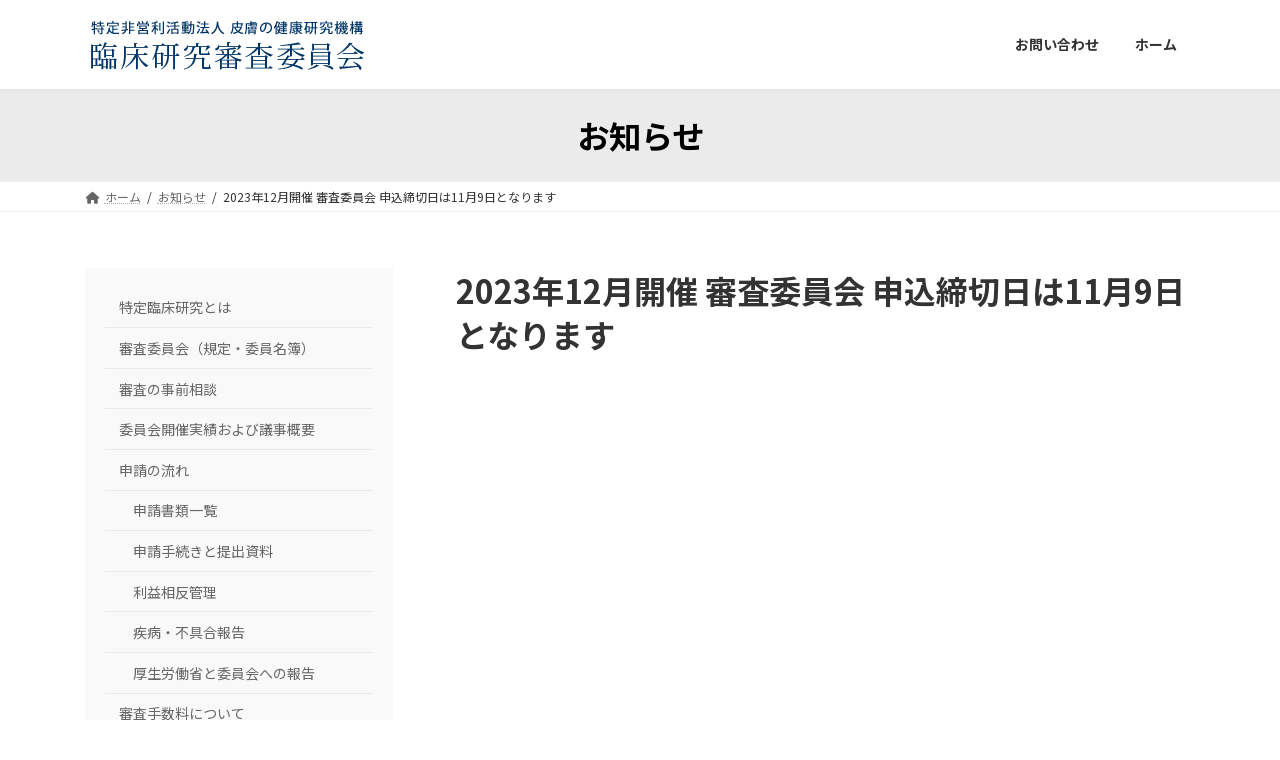

--- FILE ---
content_type: text/html; charset=UTF-8
request_url: https://crb.npo-hifu.net/2023/10/19/2023%E5%B9%B412%E6%9C%88%E9%96%8B%E5%82%AC-%E5%AF%A9%E6%9F%BB%E5%A7%94%E5%93%A1%E4%BC%9A-%E7%94%B3%E8%BE%BC%E7%B7%A0%E5%88%87%E6%97%A5%E3%81%AF11%E6%9C%889%E6%97%A5%E3%81%A8%E3%81%AA%E3%82%8A%E3%81%BE/
body_size: 17212
content:
<!DOCTYPE html>
<html dir="ltr" lang="ja" prefix="og: https://ogp.me/ns#">
<head>
<meta charset="utf-8">
<meta http-equiv="X-UA-Compatible" content="IE=edge">
<meta name="viewport" content="width=device-width, initial-scale=1">

<title>2023年12月開催 審査委員会 申込締切日は11月9日となります - 認定臨床研究審査委員会</title>

		<!-- All in One SEO 4.9.3 - aioseo.com -->
	<meta name="robots" content="max-image-preview:large" />
	<meta name="author" content="皮膚の健康研究機構_CRB"/>
	<link rel="canonical" href="https://crb.npo-hifu.net/2023/10/19/2023%e5%b9%b412%e6%9c%88%e9%96%8b%e5%82%ac-%e5%af%a9%e6%9f%bb%e5%a7%94%e5%93%a1%e4%bc%9a-%e7%94%b3%e8%be%bc%e7%b7%a0%e5%88%87%e6%97%a5%e3%81%af11%e6%9c%889%e6%97%a5%e3%81%a8%e3%81%aa%e3%82%8a%e3%81%be/" />
	<meta name="generator" content="All in One SEO (AIOSEO) 4.9.3" />
		<meta property="og:locale" content="ja_JP" />
		<meta property="og:site_name" content="認定臨床研究審査委員会 - HIRS CRB" />
		<meta property="og:type" content="article" />
		<meta property="og:title" content="2023年12月開催 審査委員会 申込締切日は11月9日となります - 認定臨床研究審査委員会" />
		<meta property="og:url" content="https://crb.npo-hifu.net/2023/10/19/2023%e5%b9%b412%e6%9c%88%e9%96%8b%e5%82%ac-%e5%af%a9%e6%9f%bb%e5%a7%94%e5%93%a1%e4%bc%9a-%e7%94%b3%e8%be%bc%e7%b7%a0%e5%88%87%e6%97%a5%e3%81%af11%e6%9c%889%e6%97%a5%e3%81%a8%e3%81%aa%e3%82%8a%e3%81%be/" />
		<meta property="article:published_time" content="2023-10-19T05:14:34+00:00" />
		<meta property="article:modified_time" content="2023-10-19T05:14:36+00:00" />
		<meta name="twitter:card" content="summary" />
		<meta name="twitter:title" content="2023年12月開催 審査委員会 申込締切日は11月9日となります - 認定臨床研究審査委員会" />
		<script type="application/ld+json" class="aioseo-schema">
			{"@context":"https:\/\/schema.org","@graph":[{"@type":"BlogPosting","@id":"https:\/\/crb.npo-hifu.net\/2023\/10\/19\/2023%e5%b9%b412%e6%9c%88%e9%96%8b%e5%82%ac-%e5%af%a9%e6%9f%bb%e5%a7%94%e5%93%a1%e4%bc%9a-%e7%94%b3%e8%be%bc%e7%b7%a0%e5%88%87%e6%97%a5%e3%81%af11%e6%9c%889%e6%97%a5%e3%81%a8%e3%81%aa%e3%82%8a%e3%81%be\/#blogposting","name":"2023\u5e7412\u6708\u958b\u50ac \u5be9\u67fb\u59d4\u54e1\u4f1a \u7533\u8fbc\u7de0\u5207\u65e5\u306f11\u67089\u65e5\u3068\u306a\u308a\u307e\u3059 - \u8a8d\u5b9a\u81e8\u5e8a\u7814\u7a76\u5be9\u67fb\u59d4\u54e1\u4f1a","headline":"2023\u5e7412\u6708\u958b\u50ac \u5be9\u67fb\u59d4\u54e1\u4f1a \u7533\u8fbc\u7de0\u5207\u65e5\u306f11\u67089\u65e5\u3068\u306a\u308a\u307e\u3059","author":{"@id":"https:\/\/crb.npo-hifu.net\/author\/hirs_crb\/#author"},"publisher":{"@id":"https:\/\/crb.npo-hifu.net\/#organization"},"datePublished":"2023-10-19T14:14:34+09:00","dateModified":"2023-10-19T14:14:36+09:00","inLanguage":"ja","mainEntityOfPage":{"@id":"https:\/\/crb.npo-hifu.net\/2023\/10\/19\/2023%e5%b9%b412%e6%9c%88%e9%96%8b%e5%82%ac-%e5%af%a9%e6%9f%bb%e5%a7%94%e5%93%a1%e4%bc%9a-%e7%94%b3%e8%be%bc%e7%b7%a0%e5%88%87%e6%97%a5%e3%81%af11%e6%9c%889%e6%97%a5%e3%81%a8%e3%81%aa%e3%82%8a%e3%81%be\/#webpage"},"isPartOf":{"@id":"https:\/\/crb.npo-hifu.net\/2023\/10\/19\/2023%e5%b9%b412%e6%9c%88%e9%96%8b%e5%82%ac-%e5%af%a9%e6%9f%bb%e5%a7%94%e5%93%a1%e4%bc%9a-%e7%94%b3%e8%be%bc%e7%b7%a0%e5%88%87%e6%97%a5%e3%81%af11%e6%9c%889%e6%97%a5%e3%81%a8%e3%81%aa%e3%82%8a%e3%81%be\/#webpage"},"articleSection":"\u304a\u77e5\u3089\u305b"},{"@type":"BreadcrumbList","@id":"https:\/\/crb.npo-hifu.net\/2023\/10\/19\/2023%e5%b9%b412%e6%9c%88%e9%96%8b%e5%82%ac-%e5%af%a9%e6%9f%bb%e5%a7%94%e5%93%a1%e4%bc%9a-%e7%94%b3%e8%be%bc%e7%b7%a0%e5%88%87%e6%97%a5%e3%81%af11%e6%9c%889%e6%97%a5%e3%81%a8%e3%81%aa%e3%82%8a%e3%81%be\/#breadcrumblist","itemListElement":[{"@type":"ListItem","@id":"https:\/\/crb.npo-hifu.net#listItem","position":1,"name":"\u30db\u30fc\u30e0","item":"https:\/\/crb.npo-hifu.net","nextItem":{"@type":"ListItem","@id":"https:\/\/crb.npo-hifu.net\/category\/%e3%81%8a%e7%9f%a5%e3%82%89%e3%81%9b\/#listItem","name":"\u304a\u77e5\u3089\u305b"}},{"@type":"ListItem","@id":"https:\/\/crb.npo-hifu.net\/category\/%e3%81%8a%e7%9f%a5%e3%82%89%e3%81%9b\/#listItem","position":2,"name":"\u304a\u77e5\u3089\u305b","item":"https:\/\/crb.npo-hifu.net\/category\/%e3%81%8a%e7%9f%a5%e3%82%89%e3%81%9b\/","nextItem":{"@type":"ListItem","@id":"https:\/\/crb.npo-hifu.net\/2023\/10\/19\/2023%e5%b9%b412%e6%9c%88%e9%96%8b%e5%82%ac-%e5%af%a9%e6%9f%bb%e5%a7%94%e5%93%a1%e4%bc%9a-%e7%94%b3%e8%be%bc%e7%b7%a0%e5%88%87%e6%97%a5%e3%81%af11%e6%9c%889%e6%97%a5%e3%81%a8%e3%81%aa%e3%82%8a%e3%81%be\/#listItem","name":"2023\u5e7412\u6708\u958b\u50ac \u5be9\u67fb\u59d4\u54e1\u4f1a \u7533\u8fbc\u7de0\u5207\u65e5\u306f11\u67089\u65e5\u3068\u306a\u308a\u307e\u3059"},"previousItem":{"@type":"ListItem","@id":"https:\/\/crb.npo-hifu.net#listItem","name":"\u30db\u30fc\u30e0"}},{"@type":"ListItem","@id":"https:\/\/crb.npo-hifu.net\/2023\/10\/19\/2023%e5%b9%b412%e6%9c%88%e9%96%8b%e5%82%ac-%e5%af%a9%e6%9f%bb%e5%a7%94%e5%93%a1%e4%bc%9a-%e7%94%b3%e8%be%bc%e7%b7%a0%e5%88%87%e6%97%a5%e3%81%af11%e6%9c%889%e6%97%a5%e3%81%a8%e3%81%aa%e3%82%8a%e3%81%be\/#listItem","position":3,"name":"2023\u5e7412\u6708\u958b\u50ac \u5be9\u67fb\u59d4\u54e1\u4f1a \u7533\u8fbc\u7de0\u5207\u65e5\u306f11\u67089\u65e5\u3068\u306a\u308a\u307e\u3059","previousItem":{"@type":"ListItem","@id":"https:\/\/crb.npo-hifu.net\/category\/%e3%81%8a%e7%9f%a5%e3%82%89%e3%81%9b\/#listItem","name":"\u304a\u77e5\u3089\u305b"}}]},{"@type":"Organization","@id":"https:\/\/crb.npo-hifu.net\/#organization","name":"\u81e8\u5e8a\u7814\u7a76\u5be9\u67fb\u59d4\u54e1\u4f1a","description":"HIRS CRB","url":"https:\/\/crb.npo-hifu.net\/"},{"@type":"Person","@id":"https:\/\/crb.npo-hifu.net\/author\/hirs_crb\/#author","url":"https:\/\/crb.npo-hifu.net\/author\/hirs_crb\/","name":"\u76ae\u819a\u306e\u5065\u5eb7\u7814\u7a76\u6a5f\u69cb_CRB","image":{"@type":"ImageObject","@id":"https:\/\/crb.npo-hifu.net\/2023\/10\/19\/2023%e5%b9%b412%e6%9c%88%e9%96%8b%e5%82%ac-%e5%af%a9%e6%9f%bb%e5%a7%94%e5%93%a1%e4%bc%9a-%e7%94%b3%e8%be%bc%e7%b7%a0%e5%88%87%e6%97%a5%e3%81%af11%e6%9c%889%e6%97%a5%e3%81%a8%e3%81%aa%e3%82%8a%e3%81%be\/#authorImage","url":"https:\/\/secure.gravatar.com\/avatar\/5ad2f3db73a88d9c9da03bcd44d59e9eb742dcc2a5a8493a73947e60b181ca74?s=96&d=mm&r=g","width":96,"height":96,"caption":"\u76ae\u819a\u306e\u5065\u5eb7\u7814\u7a76\u6a5f\u69cb_CRB"}},{"@type":"WebPage","@id":"https:\/\/crb.npo-hifu.net\/2023\/10\/19\/2023%e5%b9%b412%e6%9c%88%e9%96%8b%e5%82%ac-%e5%af%a9%e6%9f%bb%e5%a7%94%e5%93%a1%e4%bc%9a-%e7%94%b3%e8%be%bc%e7%b7%a0%e5%88%87%e6%97%a5%e3%81%af11%e6%9c%889%e6%97%a5%e3%81%a8%e3%81%aa%e3%82%8a%e3%81%be\/#webpage","url":"https:\/\/crb.npo-hifu.net\/2023\/10\/19\/2023%e5%b9%b412%e6%9c%88%e9%96%8b%e5%82%ac-%e5%af%a9%e6%9f%bb%e5%a7%94%e5%93%a1%e4%bc%9a-%e7%94%b3%e8%be%bc%e7%b7%a0%e5%88%87%e6%97%a5%e3%81%af11%e6%9c%889%e6%97%a5%e3%81%a8%e3%81%aa%e3%82%8a%e3%81%be\/","name":"2023\u5e7412\u6708\u958b\u50ac \u5be9\u67fb\u59d4\u54e1\u4f1a \u7533\u8fbc\u7de0\u5207\u65e5\u306f11\u67089\u65e5\u3068\u306a\u308a\u307e\u3059 - \u8a8d\u5b9a\u81e8\u5e8a\u7814\u7a76\u5be9\u67fb\u59d4\u54e1\u4f1a","inLanguage":"ja","isPartOf":{"@id":"https:\/\/crb.npo-hifu.net\/#website"},"breadcrumb":{"@id":"https:\/\/crb.npo-hifu.net\/2023\/10\/19\/2023%e5%b9%b412%e6%9c%88%e9%96%8b%e5%82%ac-%e5%af%a9%e6%9f%bb%e5%a7%94%e5%93%a1%e4%bc%9a-%e7%94%b3%e8%be%bc%e7%b7%a0%e5%88%87%e6%97%a5%e3%81%af11%e6%9c%889%e6%97%a5%e3%81%a8%e3%81%aa%e3%82%8a%e3%81%be\/#breadcrumblist"},"author":{"@id":"https:\/\/crb.npo-hifu.net\/author\/hirs_crb\/#author"},"creator":{"@id":"https:\/\/crb.npo-hifu.net\/author\/hirs_crb\/#author"},"datePublished":"2023-10-19T14:14:34+09:00","dateModified":"2023-10-19T14:14:36+09:00"},{"@type":"WebSite","@id":"https:\/\/crb.npo-hifu.net\/#website","url":"https:\/\/crb.npo-hifu.net\/","name":"\u8a8d\u5b9a\u81e8\u5e8a\u7814\u7a76\u5be9\u67fb\u59d4\u54e1\u4f1a","description":"HIRS CRB","inLanguage":"ja","publisher":{"@id":"https:\/\/crb.npo-hifu.net\/#organization"}}]}
		</script>
		<!-- All in One SEO -->

<link rel='dns-prefetch' href='//stats.wp.com' />
<link rel="alternate" type="application/rss+xml" title="認定臨床研究審査委員会 &raquo; フィード" href="https://crb.npo-hifu.net/feed/" />
<link rel="alternate" type="application/rss+xml" title="認定臨床研究審査委員会 &raquo; コメントフィード" href="https://crb.npo-hifu.net/comments/feed/" />
<link rel="alternate" title="oEmbed (JSON)" type="application/json+oembed" href="https://crb.npo-hifu.net/wp-json/oembed/1.0/embed?url=https%3A%2F%2Fcrb.npo-hifu.net%2F2023%2F10%2F19%2F2023%25e5%25b9%25b412%25e6%259c%2588%25e9%2596%258b%25e5%2582%25ac-%25e5%25af%25a9%25e6%259f%25bb%25e5%25a7%2594%25e5%2593%25a1%25e4%25bc%259a-%25e7%2594%25b3%25e8%25be%25bc%25e7%25b7%25a0%25e5%2588%2587%25e6%2597%25a5%25e3%2581%25af11%25e6%259c%25889%25e6%2597%25a5%25e3%2581%25a8%25e3%2581%25aa%25e3%2582%258a%25e3%2581%25be%2F" />
<link rel="alternate" title="oEmbed (XML)" type="text/xml+oembed" href="https://crb.npo-hifu.net/wp-json/oembed/1.0/embed?url=https%3A%2F%2Fcrb.npo-hifu.net%2F2023%2F10%2F19%2F2023%25e5%25b9%25b412%25e6%259c%2588%25e9%2596%258b%25e5%2582%25ac-%25e5%25af%25a9%25e6%259f%25bb%25e5%25a7%2594%25e5%2593%25a1%25e4%25bc%259a-%25e7%2594%25b3%25e8%25be%25bc%25e7%25b7%25a0%25e5%2588%2587%25e6%2597%25a5%25e3%2581%25af11%25e6%259c%25889%25e6%2597%25a5%25e3%2581%25a8%25e3%2581%25aa%25e3%2582%258a%25e3%2581%25be%2F&#038;format=xml" />
<meta name="description" content="" /><style id='wp-img-auto-sizes-contain-inline-css' type='text/css'>
img:is([sizes=auto i],[sizes^="auto," i]){contain-intrinsic-size:3000px 1500px}
/*# sourceURL=wp-img-auto-sizes-contain-inline-css */
</style>
<link rel='stylesheet' id='vkExUnit_common_style-css' href='https://crb.npo-hifu.net/wp-content/plugins/vk-all-in-one-expansion-unit/assets/css/vkExUnit_style.css?ver=9.113.0.1' type='text/css' media='all' />
<style id='vkExUnit_common_style-inline-css' type='text/css'>
:root {--ver_page_top_button_url:url(https://crb.npo-hifu.net/wp-content/plugins/vk-all-in-one-expansion-unit/assets/images/to-top-btn-icon.svg);}@font-face {font-weight: normal;font-style: normal;font-family: "vk_sns";src: url("https://crb.npo-hifu.net/wp-content/plugins/vk-all-in-one-expansion-unit/inc/sns/icons/fonts/vk_sns.eot?-bq20cj");src: url("https://crb.npo-hifu.net/wp-content/plugins/vk-all-in-one-expansion-unit/inc/sns/icons/fonts/vk_sns.eot?#iefix-bq20cj") format("embedded-opentype"),url("https://crb.npo-hifu.net/wp-content/plugins/vk-all-in-one-expansion-unit/inc/sns/icons/fonts/vk_sns.woff?-bq20cj") format("woff"),url("https://crb.npo-hifu.net/wp-content/plugins/vk-all-in-one-expansion-unit/inc/sns/icons/fonts/vk_sns.ttf?-bq20cj") format("truetype"),url("https://crb.npo-hifu.net/wp-content/plugins/vk-all-in-one-expansion-unit/inc/sns/icons/fonts/vk_sns.svg?-bq20cj#vk_sns") format("svg");}
.veu_promotion-alert__content--text {border: 1px solid rgba(0,0,0,0.125);padding: 0.5em 1em;border-radius: var(--vk-size-radius);margin-bottom: var(--vk-margin-block-bottom);font-size: 0.875rem;}/* Alert Content部分に段落タグを入れた場合に最後の段落の余白を0にする */.veu_promotion-alert__content--text p:last-of-type{margin-bottom:0;margin-top: 0;}
/*# sourceURL=vkExUnit_common_style-inline-css */
</style>
<style id='wp-emoji-styles-inline-css' type='text/css'>

	img.wp-smiley, img.emoji {
		display: inline !important;
		border: none !important;
		box-shadow: none !important;
		height: 1em !important;
		width: 1em !important;
		margin: 0 0.07em !important;
		vertical-align: -0.1em !important;
		background: none !important;
		padding: 0 !important;
	}
/*# sourceURL=wp-emoji-styles-inline-css */
</style>
<style id='wp-block-library-inline-css' type='text/css'>
:root{--wp-block-synced-color:#7a00df;--wp-block-synced-color--rgb:122,0,223;--wp-bound-block-color:var(--wp-block-synced-color);--wp-editor-canvas-background:#ddd;--wp-admin-theme-color:#007cba;--wp-admin-theme-color--rgb:0,124,186;--wp-admin-theme-color-darker-10:#006ba1;--wp-admin-theme-color-darker-10--rgb:0,107,160.5;--wp-admin-theme-color-darker-20:#005a87;--wp-admin-theme-color-darker-20--rgb:0,90,135;--wp-admin-border-width-focus:2px}@media (min-resolution:192dpi){:root{--wp-admin-border-width-focus:1.5px}}.wp-element-button{cursor:pointer}:root .has-very-light-gray-background-color{background-color:#eee}:root .has-very-dark-gray-background-color{background-color:#313131}:root .has-very-light-gray-color{color:#eee}:root .has-very-dark-gray-color{color:#313131}:root .has-vivid-green-cyan-to-vivid-cyan-blue-gradient-background{background:linear-gradient(135deg,#00d084,#0693e3)}:root .has-purple-crush-gradient-background{background:linear-gradient(135deg,#34e2e4,#4721fb 50%,#ab1dfe)}:root .has-hazy-dawn-gradient-background{background:linear-gradient(135deg,#faaca8,#dad0ec)}:root .has-subdued-olive-gradient-background{background:linear-gradient(135deg,#fafae1,#67a671)}:root .has-atomic-cream-gradient-background{background:linear-gradient(135deg,#fdd79a,#004a59)}:root .has-nightshade-gradient-background{background:linear-gradient(135deg,#330968,#31cdcf)}:root .has-midnight-gradient-background{background:linear-gradient(135deg,#020381,#2874fc)}:root{--wp--preset--font-size--normal:16px;--wp--preset--font-size--huge:42px}.has-regular-font-size{font-size:1em}.has-larger-font-size{font-size:2.625em}.has-normal-font-size{font-size:var(--wp--preset--font-size--normal)}.has-huge-font-size{font-size:var(--wp--preset--font-size--huge)}.has-text-align-center{text-align:center}.has-text-align-left{text-align:left}.has-text-align-right{text-align:right}.has-fit-text{white-space:nowrap!important}#end-resizable-editor-section{display:none}.aligncenter{clear:both}.items-justified-left{justify-content:flex-start}.items-justified-center{justify-content:center}.items-justified-right{justify-content:flex-end}.items-justified-space-between{justify-content:space-between}.screen-reader-text{border:0;clip-path:inset(50%);height:1px;margin:-1px;overflow:hidden;padding:0;position:absolute;width:1px;word-wrap:normal!important}.screen-reader-text:focus{background-color:#ddd;clip-path:none;color:#444;display:block;font-size:1em;height:auto;left:5px;line-height:normal;padding:15px 23px 14px;text-decoration:none;top:5px;width:auto;z-index:100000}html :where(.has-border-color){border-style:solid}html :where([style*=border-top-color]){border-top-style:solid}html :where([style*=border-right-color]){border-right-style:solid}html :where([style*=border-bottom-color]){border-bottom-style:solid}html :where([style*=border-left-color]){border-left-style:solid}html :where([style*=border-width]){border-style:solid}html :where([style*=border-top-width]){border-top-style:solid}html :where([style*=border-right-width]){border-right-style:solid}html :where([style*=border-bottom-width]){border-bottom-style:solid}html :where([style*=border-left-width]){border-left-style:solid}html :where(img[class*=wp-image-]){height:auto;max-width:100%}:where(figure){margin:0 0 1em}html :where(.is-position-sticky){--wp-admin--admin-bar--position-offset:var(--wp-admin--admin-bar--height,0px)}@media screen and (max-width:600px){html :where(.is-position-sticky){--wp-admin--admin-bar--position-offset:0px}}
.vk-cols--reverse{flex-direction:row-reverse}.vk-cols--hasbtn{margin-bottom:0}.vk-cols--hasbtn>.row>.vk_gridColumn_item,.vk-cols--hasbtn>.wp-block-column{position:relative;padding-bottom:3em}.vk-cols--hasbtn>.row>.vk_gridColumn_item>.wp-block-buttons,.vk-cols--hasbtn>.row>.vk_gridColumn_item>.vk_button,.vk-cols--hasbtn>.wp-block-column>.wp-block-buttons,.vk-cols--hasbtn>.wp-block-column>.vk_button{position:absolute;bottom:0;width:100%}.vk-cols--fit.wp-block-columns{gap:0}.vk-cols--fit.wp-block-columns,.vk-cols--fit.wp-block-columns:not(.is-not-stacked-on-mobile){margin-top:0;margin-bottom:0;justify-content:space-between}.vk-cols--fit.wp-block-columns>.wp-block-column *:last-child,.vk-cols--fit.wp-block-columns:not(.is-not-stacked-on-mobile)>.wp-block-column *:last-child{margin-bottom:0}.vk-cols--fit.wp-block-columns>.wp-block-column>.wp-block-cover,.vk-cols--fit.wp-block-columns:not(.is-not-stacked-on-mobile)>.wp-block-column>.wp-block-cover{margin-top:0}.vk-cols--fit.wp-block-columns.has-background,.vk-cols--fit.wp-block-columns:not(.is-not-stacked-on-mobile).has-background{padding:0}@media(max-width: 599px){.vk-cols--fit.wp-block-columns:not(.has-background)>.wp-block-column:not(.has-background),.vk-cols--fit.wp-block-columns:not(.is-not-stacked-on-mobile):not(.has-background)>.wp-block-column:not(.has-background){padding-left:0 !important;padding-right:0 !important}}@media(min-width: 782px){.vk-cols--fit.wp-block-columns .block-editor-block-list__block.wp-block-column:not(:first-child),.vk-cols--fit.wp-block-columns>.wp-block-column:not(:first-child),.vk-cols--fit.wp-block-columns:not(.is-not-stacked-on-mobile) .block-editor-block-list__block.wp-block-column:not(:first-child),.vk-cols--fit.wp-block-columns:not(.is-not-stacked-on-mobile)>.wp-block-column:not(:first-child){margin-left:0}}@media(min-width: 600px)and (max-width: 781px){.vk-cols--fit.wp-block-columns .wp-block-column:nth-child(2n),.vk-cols--fit.wp-block-columns:not(.is-not-stacked-on-mobile) .wp-block-column:nth-child(2n){margin-left:0}.vk-cols--fit.wp-block-columns .wp-block-column:not(:only-child),.vk-cols--fit.wp-block-columns:not(.is-not-stacked-on-mobile) .wp-block-column:not(:only-child){flex-basis:50% !important}}.vk-cols--fit--gap1.wp-block-columns{gap:1px}@media(min-width: 600px)and (max-width: 781px){.vk-cols--fit--gap1.wp-block-columns .wp-block-column:not(:only-child){flex-basis:calc(50% - 1px) !important}}.vk-cols--fit.vk-cols--grid>.block-editor-block-list__block,.vk-cols--fit.vk-cols--grid>.wp-block-column,.vk-cols--fit.vk-cols--grid:not(.is-not-stacked-on-mobile)>.block-editor-block-list__block,.vk-cols--fit.vk-cols--grid:not(.is-not-stacked-on-mobile)>.wp-block-column{flex-basis:50%;box-sizing:border-box}@media(max-width: 599px){.vk-cols--fit.vk-cols--grid.vk-cols--grid--alignfull>.wp-block-column:nth-child(2)>.wp-block-cover,.vk-cols--fit.vk-cols--grid.vk-cols--grid--alignfull>.wp-block-column:nth-child(2)>.vk_outer,.vk-cols--fit.vk-cols--grid:not(.is-not-stacked-on-mobile).vk-cols--grid--alignfull>.wp-block-column:nth-child(2)>.wp-block-cover,.vk-cols--fit.vk-cols--grid:not(.is-not-stacked-on-mobile).vk-cols--grid--alignfull>.wp-block-column:nth-child(2)>.vk_outer{width:100vw;margin-right:calc((100% - 100vw)/2);margin-left:calc((100% - 100vw)/2)}}@media(min-width: 600px){.vk-cols--fit.vk-cols--grid.vk-cols--grid--alignfull>.wp-block-column:nth-child(2)>.wp-block-cover,.vk-cols--fit.vk-cols--grid.vk-cols--grid--alignfull>.wp-block-column:nth-child(2)>.vk_outer,.vk-cols--fit.vk-cols--grid:not(.is-not-stacked-on-mobile).vk-cols--grid--alignfull>.wp-block-column:nth-child(2)>.wp-block-cover,.vk-cols--fit.vk-cols--grid:not(.is-not-stacked-on-mobile).vk-cols--grid--alignfull>.wp-block-column:nth-child(2)>.vk_outer{margin-right:calc(100% - 50vw);width:50vw}}@media(min-width: 600px){.vk-cols--fit.vk-cols--grid.vk-cols--grid--alignfull.vk-cols--reverse>.wp-block-column,.vk-cols--fit.vk-cols--grid:not(.is-not-stacked-on-mobile).vk-cols--grid--alignfull.vk-cols--reverse>.wp-block-column{margin-left:0;margin-right:0}.vk-cols--fit.vk-cols--grid.vk-cols--grid--alignfull.vk-cols--reverse>.wp-block-column:nth-child(2)>.wp-block-cover,.vk-cols--fit.vk-cols--grid.vk-cols--grid--alignfull.vk-cols--reverse>.wp-block-column:nth-child(2)>.vk_outer,.vk-cols--fit.vk-cols--grid:not(.is-not-stacked-on-mobile).vk-cols--grid--alignfull.vk-cols--reverse>.wp-block-column:nth-child(2)>.wp-block-cover,.vk-cols--fit.vk-cols--grid:not(.is-not-stacked-on-mobile).vk-cols--grid--alignfull.vk-cols--reverse>.wp-block-column:nth-child(2)>.vk_outer{margin-left:calc(100% - 50vw)}}.vk-cols--menu h2,.vk-cols--menu h3,.vk-cols--menu h4,.vk-cols--menu h5{margin-bottom:.2em;text-shadow:#000 0 0 10px}.vk-cols--menu h2:first-child,.vk-cols--menu h3:first-child,.vk-cols--menu h4:first-child,.vk-cols--menu h5:first-child{margin-top:0}.vk-cols--menu p{margin-bottom:1rem;text-shadow:#000 0 0 10px}.vk-cols--menu .wp-block-cover__inner-container:last-child{margin-bottom:0}.vk-cols--fitbnrs .wp-block-column .wp-block-cover:hover img{filter:unset}.vk-cols--fitbnrs .wp-block-column .wp-block-cover:hover{background-color:unset}.vk-cols--fitbnrs .wp-block-column .wp-block-cover:hover .wp-block-cover__image-background{filter:unset !important}.vk-cols--fitbnrs .wp-block-cover .wp-block-cover__inner-container{position:absolute;height:100%;width:100%}.vk-cols--fitbnrs .vk_button{height:100%;margin:0}.vk-cols--fitbnrs .vk_button .vk_button_btn,.vk-cols--fitbnrs .vk_button .btn{height:100%;width:100%;border:none;box-shadow:none;background-color:unset !important;transition:unset}.vk-cols--fitbnrs .vk_button .vk_button_btn:hover,.vk-cols--fitbnrs .vk_button .btn:hover{transition:unset}.vk-cols--fitbnrs .vk_button .vk_button_btn:after,.vk-cols--fitbnrs .vk_button .btn:after{border:none}.vk-cols--fitbnrs .vk_button .vk_button_link_txt{width:100%;position:absolute;top:50%;left:50%;transform:translateY(-50%) translateX(-50%);font-size:2rem;text-shadow:#000 0 0 10px}.vk-cols--fitbnrs .vk_button .vk_button_link_subCaption{width:100%;position:absolute;top:calc(50% + 2.2em);left:50%;transform:translateY(-50%) translateX(-50%);text-shadow:#000 0 0 10px}@media(min-width: 992px){.vk-cols--media.wp-block-columns{gap:3rem}}.vk-fit-map figure{margin-bottom:0}.vk-fit-map iframe{position:relative;margin-bottom:0;display:block;max-height:400px;width:100vw}.vk-fit-map:is(.alignfull,.alignwide) div{max-width:100%}.vk-table--th--width25 :where(tr>*:first-child){width:25%}.vk-table--th--width30 :where(tr>*:first-child){width:30%}.vk-table--th--width35 :where(tr>*:first-child){width:35%}.vk-table--th--width40 :where(tr>*:first-child){width:40%}.vk-table--th--bg-bright :where(tr>*:first-child){background-color:var(--wp--preset--color--bg-secondary, rgba(0, 0, 0, 0.05))}@media(max-width: 599px){.vk-table--mobile-block :is(th,td){width:100%;display:block}.vk-table--mobile-block.wp-block-table table :is(th,td){border-top:none}}.vk-table--width--th25 :where(tr>*:first-child){width:25%}.vk-table--width--th30 :where(tr>*:first-child){width:30%}.vk-table--width--th35 :where(tr>*:first-child){width:35%}.vk-table--width--th40 :where(tr>*:first-child){width:40%}.no-margin{margin:0}@media(max-width: 599px){.wp-block-image.vk-aligncenter--mobile>.alignright{float:none;margin-left:auto;margin-right:auto}.vk-no-padding-horizontal--mobile{padding-left:0 !important;padding-right:0 !important}}
/* VK Color Palettes */:root{ --vk-color-primary:#337ab7}:root .has-vk-color-primary-color { color:var(--vk-color-primary); }:root .has-vk-color-primary-background-color { background-color:var(--vk-color-primary); }:root{ --vk-color-primary-dark:#286192}:root .has-vk-color-primary-dark-color { color:var(--vk-color-primary-dark); }:root .has-vk-color-primary-dark-background-color { background-color:var(--vk-color-primary-dark); }:root{ --vk-color-primary-vivid:#3886c9}:root .has-vk-color-primary-vivid-color { color:var(--vk-color-primary-vivid); }:root .has-vk-color-primary-vivid-background-color { background-color:var(--vk-color-primary-vivid); }

/*# sourceURL=wp-block-library-inline-css */
</style><style id='wp-block-image-inline-css' type='text/css'>
.wp-block-image>a,.wp-block-image>figure>a{display:inline-block}.wp-block-image img{box-sizing:border-box;height:auto;max-width:100%;vertical-align:bottom}@media not (prefers-reduced-motion){.wp-block-image img.hide{visibility:hidden}.wp-block-image img.show{animation:show-content-image .4s}}.wp-block-image[style*=border-radius] img,.wp-block-image[style*=border-radius]>a{border-radius:inherit}.wp-block-image.has-custom-border img{box-sizing:border-box}.wp-block-image.aligncenter{text-align:center}.wp-block-image.alignfull>a,.wp-block-image.alignwide>a{width:100%}.wp-block-image.alignfull img,.wp-block-image.alignwide img{height:auto;width:100%}.wp-block-image .aligncenter,.wp-block-image .alignleft,.wp-block-image .alignright,.wp-block-image.aligncenter,.wp-block-image.alignleft,.wp-block-image.alignright{display:table}.wp-block-image .aligncenter>figcaption,.wp-block-image .alignleft>figcaption,.wp-block-image .alignright>figcaption,.wp-block-image.aligncenter>figcaption,.wp-block-image.alignleft>figcaption,.wp-block-image.alignright>figcaption{caption-side:bottom;display:table-caption}.wp-block-image .alignleft{float:left;margin:.5em 1em .5em 0}.wp-block-image .alignright{float:right;margin:.5em 0 .5em 1em}.wp-block-image .aligncenter{margin-left:auto;margin-right:auto}.wp-block-image :where(figcaption){margin-bottom:1em;margin-top:.5em}.wp-block-image.is-style-circle-mask img{border-radius:9999px}@supports ((-webkit-mask-image:none) or (mask-image:none)) or (-webkit-mask-image:none){.wp-block-image.is-style-circle-mask img{border-radius:0;-webkit-mask-image:url('data:image/svg+xml;utf8,<svg viewBox="0 0 100 100" xmlns="http://www.w3.org/2000/svg"><circle cx="50" cy="50" r="50"/></svg>');mask-image:url('data:image/svg+xml;utf8,<svg viewBox="0 0 100 100" xmlns="http://www.w3.org/2000/svg"><circle cx="50" cy="50" r="50"/></svg>');mask-mode:alpha;-webkit-mask-position:center;mask-position:center;-webkit-mask-repeat:no-repeat;mask-repeat:no-repeat;-webkit-mask-size:contain;mask-size:contain}}:root :where(.wp-block-image.is-style-rounded img,.wp-block-image .is-style-rounded img){border-radius:9999px}.wp-block-image figure{margin:0}.wp-lightbox-container{display:flex;flex-direction:column;position:relative}.wp-lightbox-container img{cursor:zoom-in}.wp-lightbox-container img:hover+button{opacity:1}.wp-lightbox-container button{align-items:center;backdrop-filter:blur(16px) saturate(180%);background-color:#5a5a5a40;border:none;border-radius:4px;cursor:zoom-in;display:flex;height:20px;justify-content:center;opacity:0;padding:0;position:absolute;right:16px;text-align:center;top:16px;width:20px;z-index:100}@media not (prefers-reduced-motion){.wp-lightbox-container button{transition:opacity .2s ease}}.wp-lightbox-container button:focus-visible{outline:3px auto #5a5a5a40;outline:3px auto -webkit-focus-ring-color;outline-offset:3px}.wp-lightbox-container button:hover{cursor:pointer;opacity:1}.wp-lightbox-container button:focus{opacity:1}.wp-lightbox-container button:focus,.wp-lightbox-container button:hover,.wp-lightbox-container button:not(:hover):not(:active):not(.has-background){background-color:#5a5a5a40;border:none}.wp-lightbox-overlay{box-sizing:border-box;cursor:zoom-out;height:100vh;left:0;overflow:hidden;position:fixed;top:0;visibility:hidden;width:100%;z-index:100000}.wp-lightbox-overlay .close-button{align-items:center;cursor:pointer;display:flex;justify-content:center;min-height:40px;min-width:40px;padding:0;position:absolute;right:calc(env(safe-area-inset-right) + 16px);top:calc(env(safe-area-inset-top) + 16px);z-index:5000000}.wp-lightbox-overlay .close-button:focus,.wp-lightbox-overlay .close-button:hover,.wp-lightbox-overlay .close-button:not(:hover):not(:active):not(.has-background){background:none;border:none}.wp-lightbox-overlay .lightbox-image-container{height:var(--wp--lightbox-container-height);left:50%;overflow:hidden;position:absolute;top:50%;transform:translate(-50%,-50%);transform-origin:top left;width:var(--wp--lightbox-container-width);z-index:9999999999}.wp-lightbox-overlay .wp-block-image{align-items:center;box-sizing:border-box;display:flex;height:100%;justify-content:center;margin:0;position:relative;transform-origin:0 0;width:100%;z-index:3000000}.wp-lightbox-overlay .wp-block-image img{height:var(--wp--lightbox-image-height);min-height:var(--wp--lightbox-image-height);min-width:var(--wp--lightbox-image-width);width:var(--wp--lightbox-image-width)}.wp-lightbox-overlay .wp-block-image figcaption{display:none}.wp-lightbox-overlay button{background:none;border:none}.wp-lightbox-overlay .scrim{background-color:#fff;height:100%;opacity:.9;position:absolute;width:100%;z-index:2000000}.wp-lightbox-overlay.active{visibility:visible}@media not (prefers-reduced-motion){.wp-lightbox-overlay.active{animation:turn-on-visibility .25s both}.wp-lightbox-overlay.active img{animation:turn-on-visibility .35s both}.wp-lightbox-overlay.show-closing-animation:not(.active){animation:turn-off-visibility .35s both}.wp-lightbox-overlay.show-closing-animation:not(.active) img{animation:turn-off-visibility .25s both}.wp-lightbox-overlay.zoom.active{animation:none;opacity:1;visibility:visible}.wp-lightbox-overlay.zoom.active .lightbox-image-container{animation:lightbox-zoom-in .4s}.wp-lightbox-overlay.zoom.active .lightbox-image-container img{animation:none}.wp-lightbox-overlay.zoom.active .scrim{animation:turn-on-visibility .4s forwards}.wp-lightbox-overlay.zoom.show-closing-animation:not(.active){animation:none}.wp-lightbox-overlay.zoom.show-closing-animation:not(.active) .lightbox-image-container{animation:lightbox-zoom-out .4s}.wp-lightbox-overlay.zoom.show-closing-animation:not(.active) .lightbox-image-container img{animation:none}.wp-lightbox-overlay.zoom.show-closing-animation:not(.active) .scrim{animation:turn-off-visibility .4s forwards}}@keyframes show-content-image{0%{visibility:hidden}99%{visibility:hidden}to{visibility:visible}}@keyframes turn-on-visibility{0%{opacity:0}to{opacity:1}}@keyframes turn-off-visibility{0%{opacity:1;visibility:visible}99%{opacity:0;visibility:visible}to{opacity:0;visibility:hidden}}@keyframes lightbox-zoom-in{0%{transform:translate(calc((-100vw + var(--wp--lightbox-scrollbar-width))/2 + var(--wp--lightbox-initial-left-position)),calc(-50vh + var(--wp--lightbox-initial-top-position))) scale(var(--wp--lightbox-scale))}to{transform:translate(-50%,-50%) scale(1)}}@keyframes lightbox-zoom-out{0%{transform:translate(-50%,-50%) scale(1);visibility:visible}99%{visibility:visible}to{transform:translate(calc((-100vw + var(--wp--lightbox-scrollbar-width))/2 + var(--wp--lightbox-initial-left-position)),calc(-50vh + var(--wp--lightbox-initial-top-position))) scale(var(--wp--lightbox-scale));visibility:hidden}}
/*# sourceURL=https://crb.npo-hifu.net/wp-includes/blocks/image/style.min.css */
</style>
<style id='wp-block-columns-inline-css' type='text/css'>
.wp-block-columns{box-sizing:border-box;display:flex;flex-wrap:wrap!important}@media (min-width:782px){.wp-block-columns{flex-wrap:nowrap!important}}.wp-block-columns{align-items:normal!important}.wp-block-columns.are-vertically-aligned-top{align-items:flex-start}.wp-block-columns.are-vertically-aligned-center{align-items:center}.wp-block-columns.are-vertically-aligned-bottom{align-items:flex-end}@media (max-width:781px){.wp-block-columns:not(.is-not-stacked-on-mobile)>.wp-block-column{flex-basis:100%!important}}@media (min-width:782px){.wp-block-columns:not(.is-not-stacked-on-mobile)>.wp-block-column{flex-basis:0;flex-grow:1}.wp-block-columns:not(.is-not-stacked-on-mobile)>.wp-block-column[style*=flex-basis]{flex-grow:0}}.wp-block-columns.is-not-stacked-on-mobile{flex-wrap:nowrap!important}.wp-block-columns.is-not-stacked-on-mobile>.wp-block-column{flex-basis:0;flex-grow:1}.wp-block-columns.is-not-stacked-on-mobile>.wp-block-column[style*=flex-basis]{flex-grow:0}:where(.wp-block-columns){margin-bottom:1.75em}:where(.wp-block-columns.has-background){padding:1.25em 2.375em}.wp-block-column{flex-grow:1;min-width:0;overflow-wrap:break-word;word-break:break-word}.wp-block-column.is-vertically-aligned-top{align-self:flex-start}.wp-block-column.is-vertically-aligned-center{align-self:center}.wp-block-column.is-vertically-aligned-bottom{align-self:flex-end}.wp-block-column.is-vertically-aligned-stretch{align-self:stretch}.wp-block-column.is-vertically-aligned-bottom,.wp-block-column.is-vertically-aligned-center,.wp-block-column.is-vertically-aligned-top{width:100%}
/*# sourceURL=https://crb.npo-hifu.net/wp-includes/blocks/columns/style.min.css */
</style>
<style id='wp-block-group-inline-css' type='text/css'>
.wp-block-group{box-sizing:border-box}:where(.wp-block-group.wp-block-group-is-layout-constrained){position:relative}
/*# sourceURL=https://crb.npo-hifu.net/wp-includes/blocks/group/style.min.css */
</style>
<style id='global-styles-inline-css' type='text/css'>
:root{--wp--preset--aspect-ratio--square: 1;--wp--preset--aspect-ratio--4-3: 4/3;--wp--preset--aspect-ratio--3-4: 3/4;--wp--preset--aspect-ratio--3-2: 3/2;--wp--preset--aspect-ratio--2-3: 2/3;--wp--preset--aspect-ratio--16-9: 16/9;--wp--preset--aspect-ratio--9-16: 9/16;--wp--preset--color--black: #000000;--wp--preset--color--cyan-bluish-gray: #abb8c3;--wp--preset--color--white: #ffffff;--wp--preset--color--pale-pink: #f78da7;--wp--preset--color--vivid-red: #cf2e2e;--wp--preset--color--luminous-vivid-orange: #ff6900;--wp--preset--color--luminous-vivid-amber: #fcb900;--wp--preset--color--light-green-cyan: #7bdcb5;--wp--preset--color--vivid-green-cyan: #00d084;--wp--preset--color--pale-cyan-blue: #8ed1fc;--wp--preset--color--vivid-cyan-blue: #0693e3;--wp--preset--color--vivid-purple: #9b51e0;--wp--preset--gradient--vivid-cyan-blue-to-vivid-purple: linear-gradient(135deg,rgba(6,147,227,1) 0%,rgb(155,81,224) 100%);--wp--preset--gradient--light-green-cyan-to-vivid-green-cyan: linear-gradient(135deg,rgb(122,220,180) 0%,rgb(0,208,130) 100%);--wp--preset--gradient--luminous-vivid-amber-to-luminous-vivid-orange: linear-gradient(135deg,rgba(252,185,0,1) 0%,rgba(255,105,0,1) 100%);--wp--preset--gradient--luminous-vivid-orange-to-vivid-red: linear-gradient(135deg,rgba(255,105,0,1) 0%,rgb(207,46,46) 100%);--wp--preset--gradient--very-light-gray-to-cyan-bluish-gray: linear-gradient(135deg,rgb(238,238,238) 0%,rgb(169,184,195) 100%);--wp--preset--gradient--cool-to-warm-spectrum: linear-gradient(135deg,rgb(74,234,220) 0%,rgb(151,120,209) 20%,rgb(207,42,186) 40%,rgb(238,44,130) 60%,rgb(251,105,98) 80%,rgb(254,248,76) 100%);--wp--preset--gradient--blush-light-purple: linear-gradient(135deg,rgb(255,206,236) 0%,rgb(152,150,240) 100%);--wp--preset--gradient--blush-bordeaux: linear-gradient(135deg,rgb(254,205,165) 0%,rgb(254,45,45) 50%,rgb(107,0,62) 100%);--wp--preset--gradient--luminous-dusk: linear-gradient(135deg,rgb(255,203,112) 0%,rgb(199,81,192) 50%,rgb(65,88,208) 100%);--wp--preset--gradient--pale-ocean: linear-gradient(135deg,rgb(255,245,203) 0%,rgb(182,227,212) 50%,rgb(51,167,181) 100%);--wp--preset--gradient--electric-grass: linear-gradient(135deg,rgb(202,248,128) 0%,rgb(113,206,126) 100%);--wp--preset--gradient--midnight: linear-gradient(135deg,rgb(2,3,129) 0%,rgb(40,116,252) 100%);--wp--preset--gradient--vivid-green-cyan-to-vivid-cyan-blue: linear-gradient(135deg,rgba(0,208,132,1) 0%,rgba(6,147,227,1) 100%);--wp--preset--font-size--small: 14px;--wp--preset--font-size--medium: 20px;--wp--preset--font-size--large: 24px;--wp--preset--font-size--x-large: 42px;--wp--preset--font-size--regular: 16px;--wp--preset--font-size--huge: 36px;--wp--preset--spacing--20: 0.44rem;--wp--preset--spacing--30: 0.67rem;--wp--preset--spacing--40: 1rem;--wp--preset--spacing--50: 1.5rem;--wp--preset--spacing--60: 2.25rem;--wp--preset--spacing--70: 3.38rem;--wp--preset--spacing--80: 5.06rem;--wp--preset--shadow--natural: 6px 6px 9px rgba(0, 0, 0, 0.2);--wp--preset--shadow--deep: 12px 12px 50px rgba(0, 0, 0, 0.4);--wp--preset--shadow--sharp: 6px 6px 0px rgba(0, 0, 0, 0.2);--wp--preset--shadow--outlined: 6px 6px 0px -3px rgb(255, 255, 255), 6px 6px rgb(0, 0, 0);--wp--preset--shadow--crisp: 6px 6px 0px rgb(0, 0, 0);}:where(.is-layout-flex){gap: 0.5em;}:where(.is-layout-grid){gap: 0.5em;}body .is-layout-flex{display: flex;}.is-layout-flex{flex-wrap: wrap;align-items: center;}.is-layout-flex > :is(*, div){margin: 0;}body .is-layout-grid{display: grid;}.is-layout-grid > :is(*, div){margin: 0;}:where(.wp-block-columns.is-layout-flex){gap: 2em;}:where(.wp-block-columns.is-layout-grid){gap: 2em;}:where(.wp-block-post-template.is-layout-flex){gap: 1.25em;}:where(.wp-block-post-template.is-layout-grid){gap: 1.25em;}.has-black-color{color: var(--wp--preset--color--black) !important;}.has-cyan-bluish-gray-color{color: var(--wp--preset--color--cyan-bluish-gray) !important;}.has-white-color{color: var(--wp--preset--color--white) !important;}.has-pale-pink-color{color: var(--wp--preset--color--pale-pink) !important;}.has-vivid-red-color{color: var(--wp--preset--color--vivid-red) !important;}.has-luminous-vivid-orange-color{color: var(--wp--preset--color--luminous-vivid-orange) !important;}.has-luminous-vivid-amber-color{color: var(--wp--preset--color--luminous-vivid-amber) !important;}.has-light-green-cyan-color{color: var(--wp--preset--color--light-green-cyan) !important;}.has-vivid-green-cyan-color{color: var(--wp--preset--color--vivid-green-cyan) !important;}.has-pale-cyan-blue-color{color: var(--wp--preset--color--pale-cyan-blue) !important;}.has-vivid-cyan-blue-color{color: var(--wp--preset--color--vivid-cyan-blue) !important;}.has-vivid-purple-color{color: var(--wp--preset--color--vivid-purple) !important;}.has-black-background-color{background-color: var(--wp--preset--color--black) !important;}.has-cyan-bluish-gray-background-color{background-color: var(--wp--preset--color--cyan-bluish-gray) !important;}.has-white-background-color{background-color: var(--wp--preset--color--white) !important;}.has-pale-pink-background-color{background-color: var(--wp--preset--color--pale-pink) !important;}.has-vivid-red-background-color{background-color: var(--wp--preset--color--vivid-red) !important;}.has-luminous-vivid-orange-background-color{background-color: var(--wp--preset--color--luminous-vivid-orange) !important;}.has-luminous-vivid-amber-background-color{background-color: var(--wp--preset--color--luminous-vivid-amber) !important;}.has-light-green-cyan-background-color{background-color: var(--wp--preset--color--light-green-cyan) !important;}.has-vivid-green-cyan-background-color{background-color: var(--wp--preset--color--vivid-green-cyan) !important;}.has-pale-cyan-blue-background-color{background-color: var(--wp--preset--color--pale-cyan-blue) !important;}.has-vivid-cyan-blue-background-color{background-color: var(--wp--preset--color--vivid-cyan-blue) !important;}.has-vivid-purple-background-color{background-color: var(--wp--preset--color--vivid-purple) !important;}.has-black-border-color{border-color: var(--wp--preset--color--black) !important;}.has-cyan-bluish-gray-border-color{border-color: var(--wp--preset--color--cyan-bluish-gray) !important;}.has-white-border-color{border-color: var(--wp--preset--color--white) !important;}.has-pale-pink-border-color{border-color: var(--wp--preset--color--pale-pink) !important;}.has-vivid-red-border-color{border-color: var(--wp--preset--color--vivid-red) !important;}.has-luminous-vivid-orange-border-color{border-color: var(--wp--preset--color--luminous-vivid-orange) !important;}.has-luminous-vivid-amber-border-color{border-color: var(--wp--preset--color--luminous-vivid-amber) !important;}.has-light-green-cyan-border-color{border-color: var(--wp--preset--color--light-green-cyan) !important;}.has-vivid-green-cyan-border-color{border-color: var(--wp--preset--color--vivid-green-cyan) !important;}.has-pale-cyan-blue-border-color{border-color: var(--wp--preset--color--pale-cyan-blue) !important;}.has-vivid-cyan-blue-border-color{border-color: var(--wp--preset--color--vivid-cyan-blue) !important;}.has-vivid-purple-border-color{border-color: var(--wp--preset--color--vivid-purple) !important;}.has-vivid-cyan-blue-to-vivid-purple-gradient-background{background: var(--wp--preset--gradient--vivid-cyan-blue-to-vivid-purple) !important;}.has-light-green-cyan-to-vivid-green-cyan-gradient-background{background: var(--wp--preset--gradient--light-green-cyan-to-vivid-green-cyan) !important;}.has-luminous-vivid-amber-to-luminous-vivid-orange-gradient-background{background: var(--wp--preset--gradient--luminous-vivid-amber-to-luminous-vivid-orange) !important;}.has-luminous-vivid-orange-to-vivid-red-gradient-background{background: var(--wp--preset--gradient--luminous-vivid-orange-to-vivid-red) !important;}.has-very-light-gray-to-cyan-bluish-gray-gradient-background{background: var(--wp--preset--gradient--very-light-gray-to-cyan-bluish-gray) !important;}.has-cool-to-warm-spectrum-gradient-background{background: var(--wp--preset--gradient--cool-to-warm-spectrum) !important;}.has-blush-light-purple-gradient-background{background: var(--wp--preset--gradient--blush-light-purple) !important;}.has-blush-bordeaux-gradient-background{background: var(--wp--preset--gradient--blush-bordeaux) !important;}.has-luminous-dusk-gradient-background{background: var(--wp--preset--gradient--luminous-dusk) !important;}.has-pale-ocean-gradient-background{background: var(--wp--preset--gradient--pale-ocean) !important;}.has-electric-grass-gradient-background{background: var(--wp--preset--gradient--electric-grass) !important;}.has-midnight-gradient-background{background: var(--wp--preset--gradient--midnight) !important;}.has-small-font-size{font-size: var(--wp--preset--font-size--small) !important;}.has-medium-font-size{font-size: var(--wp--preset--font-size--medium) !important;}.has-large-font-size{font-size: var(--wp--preset--font-size--large) !important;}.has-x-large-font-size{font-size: var(--wp--preset--font-size--x-large) !important;}
:where(.wp-block-columns.is-layout-flex){gap: 2em;}:where(.wp-block-columns.is-layout-grid){gap: 2em;}
/*# sourceURL=global-styles-inline-css */
</style>
<style id='core-block-supports-inline-css' type='text/css'>
.wp-container-core-columns-is-layout-9d6595d7{flex-wrap:nowrap;}
/*# sourceURL=core-block-supports-inline-css */
</style>

<style id='classic-theme-styles-inline-css' type='text/css'>
/*! This file is auto-generated */
.wp-block-button__link{color:#fff;background-color:#32373c;border-radius:9999px;box-shadow:none;text-decoration:none;padding:calc(.667em + 2px) calc(1.333em + 2px);font-size:1.125em}.wp-block-file__button{background:#32373c;color:#fff;text-decoration:none}
/*# sourceURL=/wp-includes/css/classic-themes.min.css */
</style>
<link rel='stylesheet' id='contact-form-7-css' href='https://crb.npo-hifu.net/wp-content/plugins/contact-form-7/includes/css/styles.css?ver=6.1.4' type='text/css' media='all' />
<link rel='stylesheet' id='whats-new-style-css' href='https://crb.npo-hifu.net/wp-content/plugins/whats-new-genarator/whats-new.css?ver=2.0.2' type='text/css' media='all' />
<link rel='stylesheet' id='lightning-common-style-css' href='https://crb.npo-hifu.net/wp-content/themes/lightning/_g3/assets/css/style.css?ver=14.20.3' type='text/css' media='all' />
<style id='lightning-common-style-inline-css' type='text/css'>
/* Lightning */:root {--vk-color-primary:#337ab7;--vk-color-primary-dark:#286192;--vk-color-primary-vivid:#3886c9;--g_nav_main_acc_icon_open_url:url(https://crb.npo-hifu.net/wp-content/themes/lightning/_g3/inc/vk-mobile-nav/package/images/vk-menu-acc-icon-open-black.svg);--g_nav_main_acc_icon_close_url: url(https://crb.npo-hifu.net/wp-content/themes/lightning/_g3/inc/vk-mobile-nav/package/images/vk-menu-close-black.svg);--g_nav_sub_acc_icon_open_url: url(https://crb.npo-hifu.net/wp-content/themes/lightning/_g3/inc/vk-mobile-nav/package/images/vk-menu-acc-icon-open-white.svg);--g_nav_sub_acc_icon_close_url: url(https://crb.npo-hifu.net/wp-content/themes/lightning/_g3/inc/vk-mobile-nav/package/images/vk-menu-close-white.svg);}
html{scroll-padding-top:var(--vk-size-admin-bar);}
/* vk-mobile-nav */:root {--vk-mobile-nav-menu-btn-bg-src: url("https://crb.npo-hifu.net/wp-content/themes/lightning/_g3/inc/vk-mobile-nav/package/images/vk-menu-btn-black.svg");--vk-mobile-nav-menu-btn-close-bg-src: url("https://crb.npo-hifu.net/wp-content/themes/lightning/_g3/inc/vk-mobile-nav/package/images/vk-menu-close-black.svg");--vk-menu-acc-icon-open-black-bg-src: url("https://crb.npo-hifu.net/wp-content/themes/lightning/_g3/inc/vk-mobile-nav/package/images/vk-menu-acc-icon-open-black.svg");--vk-menu-acc-icon-open-white-bg-src: url("https://crb.npo-hifu.net/wp-content/themes/lightning/_g3/inc/vk-mobile-nav/package/images/vk-menu-acc-icon-open-white.svg");--vk-menu-acc-icon-close-black-bg-src: url("https://crb.npo-hifu.net/wp-content/themes/lightning/_g3/inc/vk-mobile-nav/package/images/vk-menu-close-black.svg");--vk-menu-acc-icon-close-white-bg-src: url("https://crb.npo-hifu.net/wp-content/themes/lightning/_g3/inc/vk-mobile-nav/package/images/vk-menu-close-white.svg");}
/*# sourceURL=lightning-common-style-inline-css */
</style>
<link rel='stylesheet' id='lightning-design-style-css' href='https://crb.npo-hifu.net/wp-content/themes/lightning/_g3/design-skin/origin3/css/style.css?ver=14.20.3' type='text/css' media='all' />
<style id='lightning-design-style-inline-css' type='text/css'>
.tagcloud a:before { font-family: "Font Awesome 5 Free";content: "\f02b";font-weight: bold; }
/*# sourceURL=lightning-design-style-inline-css */
</style>
<link rel='stylesheet' id='vk-swiper-style-css' href='https://crb.npo-hifu.net/wp-content/themes/lightning/_g3/inc/vk-swiper/package/assets/css/swiper-bundle.min.css?ver=8.0.7' type='text/css' media='all' />
<link rel='stylesheet' id='vk-blog-card-css' href='https://crb.npo-hifu.net/wp-content/themes/lightning/_g3/inc/vk-wp-oembed-blog-card/package/css/blog-card.css?ver=6.9' type='text/css' media='all' />
<link rel='stylesheet' id='veu-cta-css' href='https://crb.npo-hifu.net/wp-content/plugins/vk-all-in-one-expansion-unit/inc/call-to-action/package/assets/css/style.css?ver=9.113.0.1' type='text/css' media='all' />
<link rel='stylesheet' id='lightning-theme-style-css' href='https://crb.npo-hifu.net/wp-content/themes/lightning/style.css?ver=14.20.3' type='text/css' media='all' />
<link rel='stylesheet' id='vk-font-awesome-css' href='https://crb.npo-hifu.net/wp-content/themes/lightning/vendor/vektor-inc/font-awesome-versions/src/versions/6/css/all.min.css?ver=6.1.0' type='text/css' media='all' />
<link rel='stylesheet' id='wp-block-heading-css' href='https://crb.npo-hifu.net/wp-includes/blocks/heading/style.min.css?ver=6.9' type='text/css' media='all' />
<link rel='stylesheet' id='wp-block-paragraph-css' href='https://crb.npo-hifu.net/wp-includes/blocks/paragraph/style.min.css?ver=6.9' type='text/css' media='all' />
<link rel="https://api.w.org/" href="https://crb.npo-hifu.net/wp-json/" /><link rel="alternate" title="JSON" type="application/json" href="https://crb.npo-hifu.net/wp-json/wp/v2/posts/1347" /><link rel="EditURI" type="application/rsd+xml" title="RSD" href="https://crb.npo-hifu.net/xmlrpc.php?rsd" />
<meta name="generator" content="WordPress 6.9" />
<link rel='shortlink' href='https://crb.npo-hifu.net/?p=1347' />
	<style>img#wpstats{display:none}</style>
		<style type="text/css" id="custom-background-css">
body.custom-background { background-color: #ffffff; }
</style>
	<!-- [ VK All in One Expansion Unit OGP ] -->
<meta property="og:site_name" content="認定臨床研究審査委員会" />
<meta property="og:url" content="https://crb.npo-hifu.net/2023/10/19/2023%e5%b9%b412%e6%9c%88%e9%96%8b%e5%82%ac-%e5%af%a9%e6%9f%bb%e5%a7%94%e5%93%a1%e4%bc%9a-%e7%94%b3%e8%be%bc%e7%b7%a0%e5%88%87%e6%97%a5%e3%81%af11%e6%9c%889%e6%97%a5%e3%81%a8%e3%81%aa%e3%82%8a%e3%81%be/" />
<meta property="og:title" content="2023年12月開催 審査委員会 申込締切日は11月9日となります | 認定臨床研究審査委員会" />
<meta property="og:description" content="" />
<meta property="og:type" content="article" />
<!-- [ / VK All in One Expansion Unit OGP ] -->
<!-- [ VK All in One Expansion Unit twitter card ] -->
<meta name="twitter:card" content="summary_large_image">
<meta name="twitter:description" content="">
<meta name="twitter:title" content="2023年12月開催 審査委員会 申込締切日は11月9日となります | 認定臨床研究審査委員会">
<meta name="twitter:url" content="https://crb.npo-hifu.net/2023/10/19/2023%e5%b9%b412%e6%9c%88%e9%96%8b%e5%82%ac-%e5%af%a9%e6%9f%bb%e5%a7%94%e5%93%a1%e4%bc%9a-%e7%94%b3%e8%be%bc%e7%b7%a0%e5%88%87%e6%97%a5%e3%81%af11%e6%9c%889%e6%97%a5%e3%81%a8%e3%81%aa%e3%82%8a%e3%81%be/">
	<meta name="twitter:domain" content="crb.npo-hifu.net">
	<!-- [ / VK All in One Expansion Unit twitter card ] -->
	<link rel="icon" href="https://crb.npo-hifu.net/wp-content/uploads/2020/07/cropped-crbfcon-150x150.png" sizes="32x32" />
<link rel="icon" href="https://crb.npo-hifu.net/wp-content/uploads/2020/07/cropped-crbfcon-300x300.png" sizes="192x192" />
<link rel="apple-touch-icon" href="https://crb.npo-hifu.net/wp-content/uploads/2020/07/cropped-crbfcon-300x300.png" />
<meta name="msapplication-TileImage" content="https://crb.npo-hifu.net/wp-content/uploads/2020/07/cropped-crbfcon-300x300.png" />
		<style type="text/css" id="wp-custom-css">
			.wp-block-columns:where(.has-background) {
     padding: 8px 8px 5px 8px;
}

.entry-title--post-type--page, h2 { 
    border-top: none;
}

.page-header { 
 min-height: 4em;
	background-color: #ebebeb;
	color:black;
}

.site-header-logo img {
    max-height: 100px;
}

.has-regular-font-size {
border-bottom: solid 1px #ebebeb;
margin-bottom: 0px;
}

	.ltg-slide picture img {
    width: 78%;
    height: auto;
    display: block;
    margin: 0 auto;
		max-width:1100px;
}
	
 .wp-block-column {
    background-color: white;
    padding: 20px 20px 20px 20px;
}

.has-regular-font-size{
	background-color:f9f9f9;
}

.entry-meta{
	display:none;
}
.veu_adminEdit{
	display:none;
}
.next-prev{
	display:none;
}

.veu_followSet .followSet_body {
	display:none;
}
.entry-meta-data-list{
	display:none;
}		</style>
		<!-- [ VK All in One Expansion Unit Article Structure Data ] --><script type="application/ld+json">{"@context":"https://schema.org/","@type":"Article","headline":"2023年12月開催 審査委員会 申込締切日は11月9日となります","image":"","datePublished":"2023-10-19T14:14:34+09:00","dateModified":"2023-10-19T14:14:36+09:00","author":{"@type":"","name":"皮膚の健康研究機構_CRB","url":"https://crb.npo-hifu.net/","sameAs":""}}</script><!-- [ / VK All in One Expansion Unit Article Structure Data ] --><link rel='stylesheet' id='add_google_fonts_noto_sans-css' href='https://fonts.googleapis.com/css2?family=Noto+Sans+JP%3Awght%40400%3B700&#038;display=swap&#038;ver=6.9' type='text/css' media='all' />
</head>
<body data-rsssl=1 class="wp-singular post-template-default single single-post postid-1347 single-format-standard custom-background wp-embed-responsive wp-theme-lightning sidebar-fix sidebar-fix-priority-top device-pc fa_v6_css post-name-2023%e5%b9%b412%e6%9c%88%e9%96%8b%e5%82%ac-%e5%af%a9%e6%9f%bb%e5%a7%94%e5%93%a1%e4%bc%9a-%e7%94%b3%e8%be%bc%e7%b7%a0%e5%88%87%e6%97%a5%e3%81%af11%e6%9c%889%e6%97%a5%e3%81%a8%e3%81%aa%e3%82%8a%e3%81%be category-%e3%81%8a%e7%9f%a5%e3%82%89%e3%81%9b post-type-post">
<a class="skip-link screen-reader-text" href="#main">コンテンツへスキップ</a>
<a class="skip-link screen-reader-text" href="#vk-mobile-nav">ナビゲーションに移動</a>

<header id="site-header" class="site-header site-header--layout--nav-float">
		<div id="site-header-container" class="site-header-container container">

				<div class="site-header-logo">
		<a href="https://crb.npo-hifu.net/">
			<span><img src="https://crb.npo-hifu.net/wp-content/uploads/2022/03/crblogo.png" alt="認定臨床研究審査委員会" /></span>
		</a>
		</div>

		
		<nav id="global-nav" class="global-nav global-nav--layout--float-right"><ul id="menu-%e3%83%98%e3%83%83%e3%83%80%e3%83%bc" class="menu vk-menu-acc global-nav-list nav"><li id="menu-item-696" class="menu-item menu-item-type-post_type menu-item-object-page"><a href="https://crb.npo-hifu.net/contact/"><strong class="global-nav-name">お問い合わせ</strong></a></li>
<li id="menu-item-1100" class="menu-item menu-item-type-post_type menu-item-object-page menu-item-home"><a href="https://crb.npo-hifu.net/"><strong class="global-nav-name">ホーム</strong></a></li>
</ul></nav>	</div>
	</header>



	<div class="page-header"><div class="page-header-inner container">
<div class="page-header-title">お知らせ</div></div></div><!-- [ /.page-header ] -->

	<!-- [ #breadcrumb ] --><div id="breadcrumb" class="breadcrumb"><div class="container"><ol class="breadcrumb-list" itemscope itemtype="https://schema.org/BreadcrumbList"><li class="breadcrumb-list__item breadcrumb-list__item--home" itemprop="itemListElement" itemscope itemtype="http://schema.org/ListItem"><a href="https://crb.npo-hifu.net" itemprop="item"><i class="fas fa-fw fa-home"></i><span itemprop="name">ホーム</span></a><meta itemprop="position" content="1" /></li><li class="breadcrumb-list__item" itemprop="itemListElement" itemscope itemtype="http://schema.org/ListItem"><a href="https://crb.npo-hifu.net/category/%e3%81%8a%e7%9f%a5%e3%82%89%e3%81%9b/" itemprop="item"><span itemprop="name">お知らせ</span></a><meta itemprop="position" content="2" /></li><li class="breadcrumb-list__item" itemprop="itemListElement" itemscope itemtype="http://schema.org/ListItem"><span itemprop="name">2023年12月開催 審査委員会 申込締切日は11月9日となります</span><meta itemprop="position" content="3" /></li></ol></div></div><!-- [ /#breadcrumb ] -->

<div class="site-body">
		<div class="site-body-container container">

		<div class="main-section main-section--col--two main-section--pos--right" id="main" role="main">
			
			<article id="post-1347" class="entry entry-full post-1347 post type-post status-publish format-standard hentry category-4">

	
	
		<header class="entry-header">
			<h1 class="entry-title">
									2023年12月開催 審査委員会 申込締切日は11月9日となります							</h1>
			<div class="entry-meta"><span class="entry-meta-item entry-meta-item-date">
			<i class="far fa-calendar-alt"></i>
			<span class="published">2023年10月19日</span>
			</span><span class="entry-meta-item entry-meta-item-updated">
			<i class="fas fa-history"></i>
			<span class="screen-reader-text">最終更新日時 : </span>
			<span class="updated">2023年10月19日</span>
			</span><span class="entry-meta-item entry-meta-item-author">
				<span class="vcard author"><span class="entry-meta-item-author-image"><img alt='' src='https://secure.gravatar.com/avatar/5ad2f3db73a88d9c9da03bcd44d59e9eb742dcc2a5a8493a73947e60b181ca74?s=30&#038;d=mm&#038;r=g' class='avatar avatar-30 photo' height='30' width='30' /></span><span class="fn">皮膚の健康研究機構_CRB</span></span></span></div>		</header>

	
	
	<div class="entry-body">
				<div class="veu_followSet">
	<div class="followSet_body">
	<p class="followSet_title">＼ 最新情報をチェック ／</p>
<div class="follow_feedly"><a href="https://feedly.com/i/subscription/feed/https://crb.npo-hifu.net/feed/" target="blank"><img decoding="async" id="feedlyFollow" src="https://s3.feedly.com/img/follows/feedly-follow-rectangle-volume-small_2x.png" alt="follow us in feedly" width="66" height="20"></a></div>
</div><!-- [ /.followSet_body ] --></div>
			</div>

	
	
	
	
		
				<div class="entry-footer">

					<div class="entry-meta-data-list"><dl><dt>カテゴリー</dt><dd><a href="https://crb.npo-hifu.net/category/%e3%81%8a%e7%9f%a5%e3%82%89%e3%81%9b/">お知らせ</a></dd></dl></div>
				</div><!-- [ /.entry-footer ] -->

		
	
</article><!-- [ /#post-1347 ] -->

	
		
		
		
		
	


<div class="vk_posts next-prev">

	<div id="post-1333" class="vk_post vk_post-postType-post card card-intext vk_post-col-xs-12 vk_post-col-sm-12 vk_post-col-md-6 next-prev-prev post-1333 post type-post status-publish format-standard hentry category-4"><a href="https://crb.npo-hifu.net/2023/09/11/2023%e5%b9%b411%e6%9c%88%e9%96%8b%e5%82%ac-%e5%af%a9%e6%9f%bb%e5%a7%94%e5%93%a1%e4%bc%9a-%e7%94%b3%e8%be%bc%e7%b7%a0%e5%88%87%e6%97%a5%e3%81%af10%e6%9c%8818%e6%97%a5%e3%81%a8%e3%81%aa%e3%82%8a/" class="card-intext-inner"><div class="vk_post_imgOuter" style="background-image:url(https://crb.npo-hifu.net/wp-content/themes/lightning/_g3/assets/images/no-image.png)"><div class="card-img-overlay"><span class="vk_post_imgOuter_singleTermLabel">前の記事</span></div><img src="https://crb.npo-hifu.net/wp-content/themes/lightning/_g3/assets/images/no-image.png" alt="" class="vk_post_imgOuter_img card-img-top" loading="lazy" /></div><!-- [ /.vk_post_imgOuter ] --><div class="vk_post_body card-body"><h5 class="vk_post_title card-title">2023年11月開催 審査委員会 申込締切日は10月18日となります</h5><div class="vk_post_date card-date published">2023年9月11日</div></div><!-- [ /.card-body ] --></a></div><!-- [ /.card ] -->
	<div id="post-1380" class="vk_post vk_post-postType-post card card-intext vk_post-col-xs-12 vk_post-col-sm-12 vk_post-col-md-6 next-prev-next post-1380 post type-post status-publish format-standard hentry category-4"><a href="https://crb.npo-hifu.net/2023/12/01/2024%e5%b9%b41%e6%9c%88%ef%bd%9e2024%e5%b9%b46%e6%9c%88%e5%af%a9%e6%9f%bb%e5%a7%94%e5%93%a1%e4%bc%9a%e9%96%8b%e5%82%ac%e6%97%a5%e3%82%92%e6%8e%b2%e8%bc%89%e3%81%97%e3%81%be%e3%81%97%e3%81%9f/" class="card-intext-inner"><div class="vk_post_imgOuter" style="background-image:url(https://crb.npo-hifu.net/wp-content/themes/lightning/_g3/assets/images/no-image.png)"><div class="card-img-overlay"><span class="vk_post_imgOuter_singleTermLabel">次の記事</span></div><img src="https://crb.npo-hifu.net/wp-content/themes/lightning/_g3/assets/images/no-image.png" alt="" class="vk_post_imgOuter_img card-img-top" loading="lazy" /></div><!-- [ /.vk_post_imgOuter ] --><div class="vk_post_body card-body"><h5 class="vk_post_title card-title">2024年1月～2024年6月審査委員会開催日を掲載しました</h5><div class="vk_post_date card-date published">2023年12月1日</div></div><!-- [ /.card-body ] --></a></div><!-- [ /.card ] -->
	</div>
	
					</div><!-- [ /.main-section ] -->

		<div class="sub-section sub-section--col--two sub-section--pos--left">
<aside class="widget widget_block" id="block-7">
<div class="wp-block-columns is-layout-flex wp-container-core-columns-is-layout-9d6595d7 wp-block-columns-is-layout-flex">
<div class="wp-block-column has-background is-layout-flow wp-block-column-is-layout-flow" style="background-color:#f9f9f9"><div class="widget widget_nav_menu"><div class="menu-main-container"><ul id="menu-main" class="menu"><li id="menu-item-698" class="menu-item menu-item-type-post_type menu-item-object-page menu-item-698"><a href="https://crb.npo-hifu.net/about/">特定臨床研究とは</a></li>
<li id="menu-item-688" class="menu-item menu-item-type-post_type menu-item-object-page menu-item-688"><a href="https://crb.npo-hifu.net/provision-procedure/">審査委員会（規定・委員名簿）</a></li>
<li id="menu-item-685" class="menu-item menu-item-type-post_type menu-item-object-page menu-item-685"><a href="https://crb.npo-hifu.net/preliminary-consultation/">審査の事前相談</a></li>
<li id="menu-item-1234" class="menu-item menu-item-type-post_type menu-item-object-page menu-item-1234"><a href="https://crb.npo-hifu.net/%e5%a7%94%e5%93%a1%e4%bc%9a%e9%96%8b%e5%82%ac%e6%97%a5%e7%a8%8b%e3%81%8a%e3%82%88%e3%81%b3%e8%ad%b0%e4%ba%8b%e6%a6%82%e8%a6%81/">委員会開催実績および議事概要</a></li>
<li id="menu-item-687" class="menu-item menu-item-type-post_type menu-item-object-page menu-item-has-children menu-item-687"><a href="https://crb.npo-hifu.net/application/">申請の流れ</a>
<ul class="sub-menu">
	<li id="menu-item-699" class="menu-item menu-item-type-post_type menu-item-object-page menu-item-699"><a href="https://crb.npo-hifu.net/list/">申請書類一覧</a></li>
	<li id="menu-item-709" class="menu-item menu-item-type-post_type menu-item-object-page menu-item-709"><a href="https://crb.npo-hifu.net/submission/">申請手続きと提出資料</a></li>
	<li id="menu-item-710" class="menu-item menu-item-type-post_type menu-item-object-page menu-item-710"><a href="https://crb.npo-hifu.net/management/">利益相反管理</a></li>
	<li id="menu-item-711" class="menu-item menu-item-type-post_type menu-item-object-page menu-item-711"><a href="https://crb.npo-hifu.net/disease-bug-report/">疾病・不具合報告</a></li>
	<li id="menu-item-712" class="menu-item menu-item-type-post_type menu-item-object-page menu-item-712"><a href="https://crb.npo-hifu.net/mhlw-committee-report/">厚生労働省と委員会への報告</a></li>
</ul>
</li>
<li id="menu-item-708" class="menu-item menu-item-type-post_type menu-item-object-page menu-item-708"><a href="https://crb.npo-hifu.net/screening-fee/">審査手数料について</a></li>
<li id="menu-item-686" class="menu-item menu-item-type-post_type menu-item-object-page menu-item-686"><a href="https://crb.npo-hifu.net/contact/">お問い合わせ</a></li>
<li id="menu-item-713" class="menu-item menu-item-type-post_type menu-item-object-page menu-item-713"><a href="https://crb.npo-hifu.net/related-sites/">関連サイト</a></li>
</ul></div></div>


<figure class="wp-block-image size-full"><a href="https://npo-hifu.net/" target="_blank"><img loading="lazy" decoding="async" width="460" height="140" src="https://crb.npo-hifu.net/wp-content/uploads/2020/06/banner_hirs.png" alt="" class="wp-image-39" srcset="https://crb.npo-hifu.net/wp-content/uploads/2020/06/banner_hirs.png 460w, https://crb.npo-hifu.net/wp-content/uploads/2020/06/banner_hirs-300x91.png 300w" sizes="auto, (max-width: 460px) 100vw, 460px" /></a></figure>



<h2 class="wp-block-heading has-regular-font-size">事務局</h2>



<p style="font-size:13px">特定非営利活動法人<br>皮膚の健康研究機構<br>臨床研究審査委員会<br><strong>認定番号：CRB3210001</strong></p>



<p style="font-size:13px"></p>



<p style="font-size:13px">〒101-0047<br>東京都千代田区内神田1丁目8番9号<br>福田ビル2階<br>TEL:03-3256-2575<br>Mail:shinsa@npo-hifu.net<br>（土曜日、日曜日、祝日、年末年始を除く10時から17時）</p>
</div>
</div>
</aside>
<aside class="widget widget_media">
<h4 class="sub-section-title">最近の投稿</h4>
<div class="vk_posts">
	<div id="post-1476" class="vk_post vk_post-postType-post media vk_post-col-xs-12 vk_post-col-sm-12 vk_post-col-lg-12 vk_post-col-xl-12 post-1476 post type-post status-publish format-standard hentry category-4"><div class="vk_post_imgOuter media-img"><a href="https://crb.npo-hifu.net/2024/09/05/%e8%aa%8d%e5%ae%9a%e8%87%a8%e5%ba%8a%e7%a0%94%e7%a9%b6%e5%af%a9%e6%9f%bb%e5%a7%94%e5%93%a1%e4%bc%9a%e5%bb%83%e6%ad%a2%e3%81%ae%e3%81%8a%e7%9f%a5%e3%82%89%e3%81%9b/"><div class="card-img-overlay"><span class="vk_post_imgOuter_singleTermLabel" style="color:#fff;background-color:#999999">お知らせ</span></div></a></div><!-- [ /.vk_post_imgOuter ] --><div class="vk_post_body media-body"><h5 class="vk_post_title media-title"><a href="https://crb.npo-hifu.net/2024/09/05/%e8%aa%8d%e5%ae%9a%e8%87%a8%e5%ba%8a%e7%a0%94%e7%a9%b6%e5%af%a9%e6%9f%bb%e5%a7%94%e5%93%a1%e4%bc%9a%e5%bb%83%e6%ad%a2%e3%81%ae%e3%81%8a%e7%9f%a5%e3%82%89%e3%81%9b/">認定臨床研究審査委員会廃止のお知らせ</a></h5><div class="vk_post_date media-date published">2024年9月5日</div></div><!-- [ /.media-body ] --></div><!-- [ /.media ] --><div id="post-1452" class="vk_post vk_post-postType-post media vk_post-col-xs-12 vk_post-col-sm-12 vk_post-col-lg-12 vk_post-col-xl-12 post-1452 post type-post status-publish format-standard hentry category-4"><div class="vk_post_imgOuter media-img"><a href="https://crb.npo-hifu.net/2024/05/16/2024%e5%b9%b47%e6%9c%88%e9%96%8b%e5%82%ac-%e5%af%a9%e6%9f%bb%e5%a7%94%e5%93%a1%e4%bc%9a-%e7%94%b3%e8%be%bc%e7%b7%a0%e5%88%87%e6%97%a5%e3%81%af6%e6%9c%8813%e6%97%a5%e3%81%a8%e3%81%aa%e3%82%8a%e3%81%be/"><div class="card-img-overlay"><span class="vk_post_imgOuter_singleTermLabel" style="color:#fff;background-color:#999999">お知らせ</span></div></a></div><!-- [ /.vk_post_imgOuter ] --><div class="vk_post_body media-body"><h5 class="vk_post_title media-title"><a href="https://crb.npo-hifu.net/2024/05/16/2024%e5%b9%b47%e6%9c%88%e9%96%8b%e5%82%ac-%e5%af%a9%e6%9f%bb%e5%a7%94%e5%93%a1%e4%bc%9a-%e7%94%b3%e8%be%bc%e7%b7%a0%e5%88%87%e6%97%a5%e3%81%af6%e6%9c%8813%e6%97%a5%e3%81%a8%e3%81%aa%e3%82%8a%e3%81%be/">2024年7月開催 審査委員会 申込締切日は6月13日となります</a></h5><div class="vk_post_date media-date published">2024年5月16日</div></div><!-- [ /.media-body ] --></div><!-- [ /.media ] --><div id="post-1434" class="vk_post vk_post-postType-post media vk_post-col-xs-12 vk_post-col-sm-12 vk_post-col-lg-12 vk_post-col-xl-12 post-1434 post type-post status-publish format-standard hentry category-4"><div class="vk_post_imgOuter media-img"><a href="https://crb.npo-hifu.net/2024/05/08/2024%e5%b9%b47%e6%9c%88%ef%bd%9e2024%e5%b9%b412%e6%9c%88%e5%af%a9%e6%9f%bb%e5%a7%94%e5%93%a1%e4%bc%9a%e9%96%8b%e5%82%ac%e6%97%a5%e3%82%92%e6%8e%b2%e8%bc%89%e3%81%97%e3%81%be%e3%81%97%e3%81%9f/"><div class="card-img-overlay"><span class="vk_post_imgOuter_singleTermLabel" style="color:#fff;background-color:#999999">お知らせ</span></div></a></div><!-- [ /.vk_post_imgOuter ] --><div class="vk_post_body media-body"><h5 class="vk_post_title media-title"><a href="https://crb.npo-hifu.net/2024/05/08/2024%e5%b9%b47%e6%9c%88%ef%bd%9e2024%e5%b9%b412%e6%9c%88%e5%af%a9%e6%9f%bb%e5%a7%94%e5%93%a1%e4%bc%9a%e9%96%8b%e5%82%ac%e6%97%a5%e3%82%92%e6%8e%b2%e8%bc%89%e3%81%97%e3%81%be%e3%81%97%e3%81%9f/">2024年7月～2024年12月審査委員会開催日を掲載しました</a></h5><div class="vk_post_date media-date published">2024年5月8日</div></div><!-- [ /.media-body ] --></div><!-- [ /.media ] --><div id="post-1432" class="vk_post vk_post-postType-post media vk_post-col-xs-12 vk_post-col-sm-12 vk_post-col-lg-12 vk_post-col-xl-12 post-1432 post type-post status-publish format-standard hentry category-4"><div class="vk_post_imgOuter media-img"><a href="https://crb.npo-hifu.net/2024/05/08/2024%e5%b9%b45%e6%9c%88%e9%96%8b%e5%82%ac-%e5%af%a9%e6%9f%bb%e5%a7%94%e5%93%a1%e4%bc%9a%e3%81%af5%e6%9c%8829%e6%97%a5%e3%81%ab%e5%a4%89%e6%9b%b4%e3%81%a8%e3%81%aa%e3%82%8a%e3%81%be%e3%81%99/"><div class="card-img-overlay"><span class="vk_post_imgOuter_singleTermLabel" style="color:#fff;background-color:#999999">お知らせ</span></div></a></div><!-- [ /.vk_post_imgOuter ] --><div class="vk_post_body media-body"><h5 class="vk_post_title media-title"><a href="https://crb.npo-hifu.net/2024/05/08/2024%e5%b9%b45%e6%9c%88%e9%96%8b%e5%82%ac-%e5%af%a9%e6%9f%bb%e5%a7%94%e5%93%a1%e4%bc%9a%e3%81%af5%e6%9c%8829%e6%97%a5%e3%81%ab%e5%a4%89%e6%9b%b4%e3%81%a8%e3%81%aa%e3%82%8a%e3%81%be%e3%81%99/">2024年5月開催 審査委員会は5月29日に変更となります</a></h5><div class="vk_post_date media-date published">2024年5月8日</div></div><!-- [ /.media-body ] --></div><!-- [ /.media ] --><div id="post-1427" class="vk_post vk_post-postType-post media vk_post-col-xs-12 vk_post-col-sm-12 vk_post-col-lg-12 vk_post-col-xl-12 post-1427 post type-post status-publish format-standard hentry category-4"><div class="vk_post_imgOuter media-img"><a href="https://crb.npo-hifu.net/2024/04/19/2024%e5%b9%b46%e6%9c%88%e9%96%8b%e5%82%ac-%e5%af%a9%e6%9f%bb%e5%a7%94%e5%93%a1%e4%bc%9a-%e7%94%b3%e8%be%bc%e7%b7%a0%e5%88%87%e6%97%a5%e3%81%af5%e6%9c%8815%e6%97%a5%e3%81%a8%e3%81%aa%e3%82%8a%e3%81%be/"><div class="card-img-overlay"><span class="vk_post_imgOuter_singleTermLabel" style="color:#fff;background-color:#999999">お知らせ</span></div></a></div><!-- [ /.vk_post_imgOuter ] --><div class="vk_post_body media-body"><h5 class="vk_post_title media-title"><a href="https://crb.npo-hifu.net/2024/04/19/2024%e5%b9%b46%e6%9c%88%e9%96%8b%e5%82%ac-%e5%af%a9%e6%9f%bb%e5%a7%94%e5%93%a1%e4%bc%9a-%e7%94%b3%e8%be%bc%e7%b7%a0%e5%88%87%e6%97%a5%e3%81%af5%e6%9c%8815%e6%97%a5%e3%81%a8%e3%81%aa%e3%82%8a%e3%81%be/">2024年6月開催 審査委員会 申込締切日は5月15日となります</a></h5><div class="vk_post_date media-date published">2024年4月19日</div></div><!-- [ /.media-body ] --></div><!-- [ /.media ] --><div id="post-1422" class="vk_post vk_post-postType-post media vk_post-col-xs-12 vk_post-col-sm-12 vk_post-col-lg-12 vk_post-col-xl-12 post-1422 post type-post status-publish format-standard hentry category-4"><div class="vk_post_imgOuter media-img"><a href="https://crb.npo-hifu.net/2024/03/14/2024%e5%b9%b45%e6%9c%88%e9%96%8b%e5%82%ac-%e5%af%a9%e6%9f%bb%e5%a7%94%e5%93%a1%e4%bc%9a-%e7%94%b3%e8%be%bc%e7%b7%a0%e5%88%87%e6%97%a5%e3%81%af4%e6%9c%8818%e6%97%a5%e3%81%a8%e3%81%aa%e3%82%8a%e3%81%be/"><div class="card-img-overlay"><span class="vk_post_imgOuter_singleTermLabel" style="color:#fff;background-color:#999999">お知らせ</span></div></a></div><!-- [ /.vk_post_imgOuter ] --><div class="vk_post_body media-body"><h5 class="vk_post_title media-title"><a href="https://crb.npo-hifu.net/2024/03/14/2024%e5%b9%b45%e6%9c%88%e9%96%8b%e5%82%ac-%e5%af%a9%e6%9f%bb%e5%a7%94%e5%93%a1%e4%bc%9a-%e7%94%b3%e8%be%bc%e7%b7%a0%e5%88%87%e6%97%a5%e3%81%af4%e6%9c%8818%e6%97%a5%e3%81%a8%e3%81%aa%e3%82%8a%e3%81%be/">2024年5月開催 審査委員会 申込締切日は4月18日となります</a></h5><div class="vk_post_date media-date published">2024年3月14日</div></div><!-- [ /.media-body ] --></div><!-- [ /.media ] --><div id="post-1415" class="vk_post vk_post-postType-post media vk_post-col-xs-12 vk_post-col-sm-12 vk_post-col-lg-12 vk_post-col-xl-12 post-1415 post type-post status-publish format-standard hentry category-4"><div class="vk_post_imgOuter media-img"><a href="https://crb.npo-hifu.net/2024/02/16/2024%e5%b9%b44%e6%9c%88%e9%96%8b%e5%82%ac-%e5%af%a9%e6%9f%bb%e5%a7%94%e5%93%a1%e4%bc%9a-%e7%94%b3%e8%be%bc%e7%b7%a0%e5%88%87%e6%97%a5%e3%81%af3%e6%9c%8813%e6%97%a5%e3%81%a8%e3%81%aa%e3%82%8a%e3%81%be/"><div class="card-img-overlay"><span class="vk_post_imgOuter_singleTermLabel" style="color:#fff;background-color:#999999">お知らせ</span></div></a></div><!-- [ /.vk_post_imgOuter ] --><div class="vk_post_body media-body"><h5 class="vk_post_title media-title"><a href="https://crb.npo-hifu.net/2024/02/16/2024%e5%b9%b44%e6%9c%88%e9%96%8b%e5%82%ac-%e5%af%a9%e6%9f%bb%e5%a7%94%e5%93%a1%e4%bc%9a-%e7%94%b3%e8%be%bc%e7%b7%a0%e5%88%87%e6%97%a5%e3%81%af3%e6%9c%8813%e6%97%a5%e3%81%a8%e3%81%aa%e3%82%8a%e3%81%be/">2024年4月開催 審査委員会 申込締切日は3月13日となります</a></h5><div class="vk_post_date media-date published">2024年2月16日</div></div><!-- [ /.media-body ] --></div><!-- [ /.media ] --><div id="post-1409" class="vk_post vk_post-postType-post media vk_post-col-xs-12 vk_post-col-sm-12 vk_post-col-lg-12 vk_post-col-xl-12 post-1409 post type-post status-publish format-standard hentry category-4"><div class="vk_post_imgOuter media-img"><a href="https://crb.npo-hifu.net/2024/01/25/2024%e5%b9%b43%e6%9c%88%e9%96%8b%e5%82%ac-%e5%af%a9%e6%9f%bb%e5%a7%94%e5%93%a1%e4%bc%9a-%e7%94%b3%e8%be%bc%e7%b7%a0%e5%88%87%e6%97%a5%e3%81%af2%e6%9c%8815%e6%97%a5%e3%81%a8%e3%81%aa%e3%82%8a%e3%81%be/"><div class="card-img-overlay"><span class="vk_post_imgOuter_singleTermLabel" style="color:#fff;background-color:#999999">お知らせ</span></div></a></div><!-- [ /.vk_post_imgOuter ] --><div class="vk_post_body media-body"><h5 class="vk_post_title media-title"><a href="https://crb.npo-hifu.net/2024/01/25/2024%e5%b9%b43%e6%9c%88%e9%96%8b%e5%82%ac-%e5%af%a9%e6%9f%bb%e5%a7%94%e5%93%a1%e4%bc%9a-%e7%94%b3%e8%be%bc%e7%b7%a0%e5%88%87%e6%97%a5%e3%81%af2%e6%9c%8815%e6%97%a5%e3%81%a8%e3%81%aa%e3%82%8a%e3%81%be/">2024年3月開催 審査委員会 申込締切日は2月15日となります</a></h5><div class="vk_post_date media-date published">2024年1月25日</div></div><!-- [ /.media-body ] --></div><!-- [ /.media ] --><div id="post-1386" class="vk_post vk_post-postType-post media vk_post-col-xs-12 vk_post-col-sm-12 vk_post-col-lg-12 vk_post-col-xl-12 post-1386 post type-post status-publish format-standard hentry category-4"><div class="vk_post_imgOuter media-img"><a href="https://crb.npo-hifu.net/2023/12/15/2024%e5%b9%b42%e6%9c%88%e9%96%8b%e5%82%ac-%e5%af%a9%e6%9f%bb%e5%a7%94%e5%93%a1%e4%bc%9a-%e7%94%b3%e8%be%bc%e7%b7%a0%e5%88%87%e6%97%a5%e3%81%af1%e6%9c%8811%e6%97%a5%e3%81%a8%e3%81%aa%e3%82%8a%e3%81%be/"><div class="card-img-overlay"><span class="vk_post_imgOuter_singleTermLabel" style="color:#fff;background-color:#999999">お知らせ</span></div></a></div><!-- [ /.vk_post_imgOuter ] --><div class="vk_post_body media-body"><h5 class="vk_post_title media-title"><a href="https://crb.npo-hifu.net/2023/12/15/2024%e5%b9%b42%e6%9c%88%e9%96%8b%e5%82%ac-%e5%af%a9%e6%9f%bb%e5%a7%94%e5%93%a1%e4%bc%9a-%e7%94%b3%e8%be%bc%e7%b7%a0%e5%88%87%e6%97%a5%e3%81%af1%e6%9c%8811%e6%97%a5%e3%81%a8%e3%81%aa%e3%82%8a%e3%81%be/">2024年2月開催 審査委員会 申込締切日は1月17日となります</a></h5><div class="vk_post_date media-date published">2023年12月15日</div></div><!-- [ /.media-body ] --></div><!-- [ /.media ] --><div id="post-1382" class="vk_post vk_post-postType-post media vk_post-col-xs-12 vk_post-col-sm-12 vk_post-col-lg-12 vk_post-col-xl-12 post-1382 post type-post status-publish format-standard hentry category-4"><div class="vk_post_imgOuter media-img"><a href="https://crb.npo-hifu.net/2023/12/01/2024%e5%b9%b41%e6%9c%88%e9%96%8b%e5%82%ac-%e5%af%a9%e6%9f%bb%e5%a7%94%e5%93%a1%e4%bc%9a-%e7%94%b3%e8%be%bc%e7%b7%a0%e5%88%87%e6%97%a5%e3%81%af12%e6%9c%8814%e6%97%a5%e3%81%a8%e3%81%aa%e3%82%8a%e3%81%be/"><div class="card-img-overlay"><span class="vk_post_imgOuter_singleTermLabel" style="color:#fff;background-color:#999999">お知らせ</span></div></a></div><!-- [ /.vk_post_imgOuter ] --><div class="vk_post_body media-body"><h5 class="vk_post_title media-title"><a href="https://crb.npo-hifu.net/2023/12/01/2024%e5%b9%b41%e6%9c%88%e9%96%8b%e5%82%ac-%e5%af%a9%e6%9f%bb%e5%a7%94%e5%93%a1%e4%bc%9a-%e7%94%b3%e8%be%bc%e7%b7%a0%e5%88%87%e6%97%a5%e3%81%af12%e6%9c%8814%e6%97%a5%e3%81%a8%e3%81%aa%e3%82%8a%e3%81%be/">2024年1月開催 審査委員会 申込締切日は12月14日となります</a></h5><div class="vk_post_date media-date published">2023年12月1日</div></div><!-- [ /.media-body ] --></div><!-- [ /.media ] --></div>
</aside>

<aside class="widget widget_link_list">
<h4 class="sub-section-title">カテゴリー</h4>
<ul>
		<li class="cat-item cat-item-4"><a href="https://crb.npo-hifu.net/category/%e3%81%8a%e7%9f%a5%e3%82%89%e3%81%9b/">お知らせ</a>
</li>
</ul>
</aside>

<aside class="widget widget_link_list">
<h4 class="sub-section-title">アーカイブ</h4>
<ul>
		<li><a href='https://crb.npo-hifu.net/2024/09/'>2024年9月</a></li>
	<li><a href='https://crb.npo-hifu.net/2024/05/'>2024年5月</a></li>
	<li><a href='https://crb.npo-hifu.net/2024/04/'>2024年4月</a></li>
	<li><a href='https://crb.npo-hifu.net/2024/03/'>2024年3月</a></li>
	<li><a href='https://crb.npo-hifu.net/2024/02/'>2024年2月</a></li>
	<li><a href='https://crb.npo-hifu.net/2024/01/'>2024年1月</a></li>
	<li><a href='https://crb.npo-hifu.net/2023/12/'>2023年12月</a></li>
	<li><a href='https://crb.npo-hifu.net/2023/10/'>2023年10月</a></li>
	<li><a href='https://crb.npo-hifu.net/2023/09/'>2023年9月</a></li>
	<li><a href='https://crb.npo-hifu.net/2023/08/'>2023年8月</a></li>
	<li><a href='https://crb.npo-hifu.net/2023/07/'>2023年7月</a></li>
	<li><a href='https://crb.npo-hifu.net/2023/06/'>2023年6月</a></li>
	<li><a href='https://crb.npo-hifu.net/2023/05/'>2023年5月</a></li>
	<li><a href='https://crb.npo-hifu.net/2023/04/'>2023年4月</a></li>
	<li><a href='https://crb.npo-hifu.net/2023/03/'>2023年3月</a></li>
	<li><a href='https://crb.npo-hifu.net/2022/12/'>2022年12月</a></li>
	<li><a href='https://crb.npo-hifu.net/2022/11/'>2022年11月</a></li>
	<li><a href='https://crb.npo-hifu.net/2022/10/'>2022年10月</a></li>
	<li><a href='https://crb.npo-hifu.net/2022/09/'>2022年9月</a></li>
	<li><a href='https://crb.npo-hifu.net/2022/08/'>2022年8月</a></li>
	<li><a href='https://crb.npo-hifu.net/2022/06/'>2022年6月</a></li>
	<li><a href='https://crb.npo-hifu.net/2022/05/'>2022年5月</a></li>
	<li><a href='https://crb.npo-hifu.net/2021/10/'>2021年10月</a></li>
	<li><a href='https://crb.npo-hifu.net/2020/06/'>2020年6月</a></li>
	<li><a href='https://crb.npo-hifu.net/2019/12/'>2019年12月</a></li>
</ul>
</aside>
 </div><!-- [ /.sub-section ] -->

	</div><!-- [ /.site-body-container ] -->

	
</div><!-- [ /.site-body ] -->

<div class="site-body-bottom">
	<div class="container">
		<aside class="widget widget_block" id="block-6">
<div class="wp-block-group"><div class="wp-block-group__inner-container is-layout-flow wp-block-group-is-layout-flow"></div></div>
</aside>	</div>
</div>

<footer class="site-footer">

		
		
	
	<div class="container site-footer-copyright">
			<p>Copyright &copy; 認定臨床研究審査委員会 All Rights Reserved.</p><p>Powered by <a href="https://wordpress.org/">WordPress</a> with <a href="https://wordpress.org/themes/lightning/" target="_blank" title="Free WordPress Theme Lightning">Lightning Theme</a> &amp; <a href="https://wordpress.org/plugins/vk-all-in-one-expansion-unit/" target="_blank">VK All in One Expansion Unit</a></p>	</div>
</footer> 
<div id="vk-mobile-nav-menu-btn" class="vk-mobile-nav-menu-btn">MENU</div><div class="vk-mobile-nav vk-mobile-nav-drop-in" id="vk-mobile-nav"><nav class="vk-mobile-nav-menu-outer" role="navigation"><ul id="menu-%e3%83%98%e3%83%83%e3%83%80%e3%83%bc-1" class="vk-menu-acc menu"><li id="menu-item-696" class="menu-item menu-item-type-post_type menu-item-object-page menu-item-696"><a href="https://crb.npo-hifu.net/contact/">お問い合わせ</a></li>
<li id="menu-item-1100" class="menu-item menu-item-type-post_type menu-item-object-page menu-item-home menu-item-1100"><a href="https://crb.npo-hifu.net/">ホーム</a></li>
</ul></nav></div>
<script type="speculationrules">
{"prefetch":[{"source":"document","where":{"and":[{"href_matches":"/*"},{"not":{"href_matches":["/wp-*.php","/wp-admin/*","/wp-content/uploads/*","/wp-content/*","/wp-content/plugins/*","/wp-content/themes/lightning/*","/wp-content/themes/lightning/_g3/*","/*\\?(.+)"]}},{"not":{"selector_matches":"a[rel~=\"nofollow\"]"}},{"not":{"selector_matches":".no-prefetch, .no-prefetch a"}}]},"eagerness":"conservative"}]}
</script>
<a href="#top" id="page_top" class="page_top_btn">PAGE TOP</a><script type="text/javascript" src="https://crb.npo-hifu.net/wp-includes/js/dist/hooks.min.js?ver=dd5603f07f9220ed27f1" id="wp-hooks-js"></script>
<script type="text/javascript" src="https://crb.npo-hifu.net/wp-includes/js/dist/i18n.min.js?ver=c26c3dc7bed366793375" id="wp-i18n-js"></script>
<script type="text/javascript" id="wp-i18n-js-after">
/* <![CDATA[ */
wp.i18n.setLocaleData( { 'text direction\u0004ltr': [ 'ltr' ] } );
//# sourceURL=wp-i18n-js-after
/* ]]> */
</script>
<script type="text/javascript" src="https://crb.npo-hifu.net/wp-content/plugins/contact-form-7/includes/swv/js/index.js?ver=6.1.4" id="swv-js"></script>
<script type="text/javascript" id="contact-form-7-js-translations">
/* <![CDATA[ */
( function( domain, translations ) {
	var localeData = translations.locale_data[ domain ] || translations.locale_data.messages;
	localeData[""].domain = domain;
	wp.i18n.setLocaleData( localeData, domain );
} )( "contact-form-7", {"translation-revision-date":"2025-11-30 08:12:23+0000","generator":"GlotPress\/4.0.3","domain":"messages","locale_data":{"messages":{"":{"domain":"messages","plural-forms":"nplurals=1; plural=0;","lang":"ja_JP"},"This contact form is placed in the wrong place.":["\u3053\u306e\u30b3\u30f3\u30bf\u30af\u30c8\u30d5\u30a9\u30fc\u30e0\u306f\u9593\u9055\u3063\u305f\u4f4d\u7f6e\u306b\u7f6e\u304b\u308c\u3066\u3044\u307e\u3059\u3002"],"Error:":["\u30a8\u30e9\u30fc:"]}},"comment":{"reference":"includes\/js\/index.js"}} );
//# sourceURL=contact-form-7-js-translations
/* ]]> */
</script>
<script type="text/javascript" id="contact-form-7-js-before">
/* <![CDATA[ */
var wpcf7 = {
    "api": {
        "root": "https:\/\/crb.npo-hifu.net\/wp-json\/",
        "namespace": "contact-form-7\/v1"
    }
};
//# sourceURL=contact-form-7-js-before
/* ]]> */
</script>
<script type="text/javascript" src="https://crb.npo-hifu.net/wp-content/plugins/contact-form-7/includes/js/index.js?ver=6.1.4" id="contact-form-7-js"></script>
<script type="text/javascript" id="vkExUnit_master-js-js-extra">
/* <![CDATA[ */
var vkExOpt = {"ajax_url":"https://crb.npo-hifu.net/wp-admin/admin-ajax.php","hatena_entry":"https://crb.npo-hifu.net/wp-json/vk_ex_unit/v1/hatena_entry/","facebook_entry":"https://crb.npo-hifu.net/wp-json/vk_ex_unit/v1/facebook_entry/","facebook_count_enable":"","entry_count":"1","entry_from_post":"","homeUrl":"https://crb.npo-hifu.net/"};
//# sourceURL=vkExUnit_master-js-js-extra
/* ]]> */
</script>
<script type="text/javascript" src="https://crb.npo-hifu.net/wp-content/plugins/vk-all-in-one-expansion-unit/assets/js/all.min.js?ver=9.113.0.1" id="vkExUnit_master-js-js"></script>
<script type="text/javascript" src="https://crb.npo-hifu.net/wp-content/themes/lightning/_g3/inc/vk-swiper/package/assets/js/swiper-bundle.min.js?ver=8.0.7" id="vk-swiper-script-js"></script>
<script type="text/javascript" id="vk-swiper-script-js-after">
/* <![CDATA[ */
var lightning_swiper = new Swiper('.lightning_swiper-container', {"slidesPerView":1,"spaceBetween":0,"loop":false,"autoplay":{"delay":"4000"},"pagination":{"el":".swiper-pagination","clickable":true},"navigation":{"nextEl":".swiper-button-next","prevEl":".swiper-button-prev"},"effect":"fade"});
//# sourceURL=vk-swiper-script-js-after
/* ]]> */
</script>
<script type="text/javascript" id="lightning-js-js-extra">
/* <![CDATA[ */
var lightningOpt = {"header_scrool":"1","add_header_offset_margin":"1"};
//# sourceURL=lightning-js-js-extra
/* ]]> */
</script>
<script type="text/javascript" src="https://crb.npo-hifu.net/wp-content/themes/lightning/_g3/assets/js/main.js?ver=14.20.3" id="lightning-js-js"></script>
<script type="text/javascript" src="https://crb.npo-hifu.net/wp-includes/js/clipboard.min.js?ver=2.0.11" id="clipboard-js"></script>
<script type="text/javascript" src="https://crb.npo-hifu.net/wp-content/plugins/vk-all-in-one-expansion-unit/inc/sns/assets/js/copy-button.js" id="copy-button-js"></script>
<script type="text/javascript" src="https://crb.npo-hifu.net/wp-content/plugins/vk-all-in-one-expansion-unit/inc/smooth-scroll/js/smooth-scroll.min.js?ver=9.113.0.1" id="smooth-scroll-js-js"></script>
<script type="text/javascript" id="jetpack-stats-js-before">
/* <![CDATA[ */
_stq = window._stq || [];
_stq.push([ "view", {"v":"ext","blog":"202030054","post":"1347","tz":"9","srv":"crb.npo-hifu.net","j":"1:15.4"} ]);
_stq.push([ "clickTrackerInit", "202030054", "1347" ]);
//# sourceURL=jetpack-stats-js-before
/* ]]> */
</script>
<script type="text/javascript" src="https://stats.wp.com/e-202604.js" id="jetpack-stats-js" defer="defer" data-wp-strategy="defer"></script>
<script id="wp-emoji-settings" type="application/json">
{"baseUrl":"https://s.w.org/images/core/emoji/17.0.2/72x72/","ext":".png","svgUrl":"https://s.w.org/images/core/emoji/17.0.2/svg/","svgExt":".svg","source":{"concatemoji":"https://crb.npo-hifu.net/wp-includes/js/wp-emoji-release.min.js?ver=6.9"}}
</script>
<script type="module">
/* <![CDATA[ */
/*! This file is auto-generated */
const a=JSON.parse(document.getElementById("wp-emoji-settings").textContent),o=(window._wpemojiSettings=a,"wpEmojiSettingsSupports"),s=["flag","emoji"];function i(e){try{var t={supportTests:e,timestamp:(new Date).valueOf()};sessionStorage.setItem(o,JSON.stringify(t))}catch(e){}}function c(e,t,n){e.clearRect(0,0,e.canvas.width,e.canvas.height),e.fillText(t,0,0);t=new Uint32Array(e.getImageData(0,0,e.canvas.width,e.canvas.height).data);e.clearRect(0,0,e.canvas.width,e.canvas.height),e.fillText(n,0,0);const a=new Uint32Array(e.getImageData(0,0,e.canvas.width,e.canvas.height).data);return t.every((e,t)=>e===a[t])}function p(e,t){e.clearRect(0,0,e.canvas.width,e.canvas.height),e.fillText(t,0,0);var n=e.getImageData(16,16,1,1);for(let e=0;e<n.data.length;e++)if(0!==n.data[e])return!1;return!0}function u(e,t,n,a){switch(t){case"flag":return n(e,"\ud83c\udff3\ufe0f\u200d\u26a7\ufe0f","\ud83c\udff3\ufe0f\u200b\u26a7\ufe0f")?!1:!n(e,"\ud83c\udde8\ud83c\uddf6","\ud83c\udde8\u200b\ud83c\uddf6")&&!n(e,"\ud83c\udff4\udb40\udc67\udb40\udc62\udb40\udc65\udb40\udc6e\udb40\udc67\udb40\udc7f","\ud83c\udff4\u200b\udb40\udc67\u200b\udb40\udc62\u200b\udb40\udc65\u200b\udb40\udc6e\u200b\udb40\udc67\u200b\udb40\udc7f");case"emoji":return!a(e,"\ud83e\u1fac8")}return!1}function f(e,t,n,a){let r;const o=(r="undefined"!=typeof WorkerGlobalScope&&self instanceof WorkerGlobalScope?new OffscreenCanvas(300,150):document.createElement("canvas")).getContext("2d",{willReadFrequently:!0}),s=(o.textBaseline="top",o.font="600 32px Arial",{});return e.forEach(e=>{s[e]=t(o,e,n,a)}),s}function r(e){var t=document.createElement("script");t.src=e,t.defer=!0,document.head.appendChild(t)}a.supports={everything:!0,everythingExceptFlag:!0},new Promise(t=>{let n=function(){try{var e=JSON.parse(sessionStorage.getItem(o));if("object"==typeof e&&"number"==typeof e.timestamp&&(new Date).valueOf()<e.timestamp+604800&&"object"==typeof e.supportTests)return e.supportTests}catch(e){}return null}();if(!n){if("undefined"!=typeof Worker&&"undefined"!=typeof OffscreenCanvas&&"undefined"!=typeof URL&&URL.createObjectURL&&"undefined"!=typeof Blob)try{var e="postMessage("+f.toString()+"("+[JSON.stringify(s),u.toString(),c.toString(),p.toString()].join(",")+"));",a=new Blob([e],{type:"text/javascript"});const r=new Worker(URL.createObjectURL(a),{name:"wpTestEmojiSupports"});return void(r.onmessage=e=>{i(n=e.data),r.terminate(),t(n)})}catch(e){}i(n=f(s,u,c,p))}t(n)}).then(e=>{for(const n in e)a.supports[n]=e[n],a.supports.everything=a.supports.everything&&a.supports[n],"flag"!==n&&(a.supports.everythingExceptFlag=a.supports.everythingExceptFlag&&a.supports[n]);var t;a.supports.everythingExceptFlag=a.supports.everythingExceptFlag&&!a.supports.flag,a.supports.everything||((t=a.source||{}).concatemoji?r(t.concatemoji):t.wpemoji&&t.twemoji&&(r(t.twemoji),r(t.wpemoji)))});
//# sourceURL=https://crb.npo-hifu.net/wp-includes/js/wp-emoji-loader.min.js
/* ]]> */
</script>
</body>
</html>